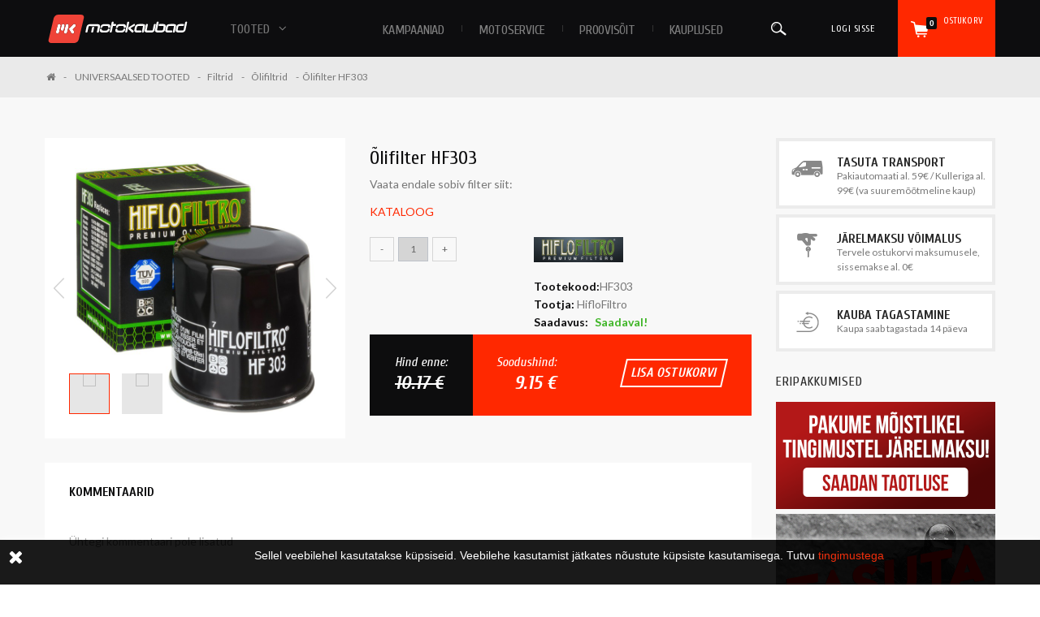

--- FILE ---
content_type: text/html; charset=utf-8
request_url: https://www.motokaubad.ee/olifiltrid/245-olifilter-hf303.html
body_size: 21904
content:
<!DOCTYPE HTML>
<!--[if lt IE 7]> <html class="no-js lt-ie9 lt-ie8 lt-ie7 " lang="et"><![endif]-->
<!--[if IE 7]><html class="no-js lt-ie9 lt-ie8 ie7" lang="et"><![endif]-->
<!--[if IE 8]><html class="no-js lt-ie9 ie8" lang="et"><![endif]-->
<!--[if gt IE 8]> <html class="no-js ie9" lang="et"><![endif]-->
<html lang="et"  class="default" >
	    
	<head>

		<meta charset="utf-8" />
		<title>Hiflofiltro, Õlifilter, motokaubad, filtrid, HF</title>
		<meta name="description" content="Hiflofiltro, Õlifilter, Motokaubad, filtrid, HF" />
		<meta name="generator" content="PrestaShop" />
		<meta name="robots" content="index,follow" />
		<meta name="viewport" content="width=device-width, minimum-scale=0.25, maximum-scale=1.6, initial-scale=1.0" />		<meta name="apple-mobile-web-app-capable" content="yes" />
		<link rel="icon" type="image/vnd.microsoft.icon" href="/img/favicon.ico?1733828856" />
		<link rel="shortcut icon" type="image/x-icon" href="/img/favicon.ico?1733828856" />

				<link rel="stylesheet" href="/themes/leo_hitechgame/css/global.css" type="text/css" media="all" />
					<link rel="stylesheet" href="/js/jquery/plugins/fancybox/jquery.fancybox.css" type="text/css" media="all" />
					<link rel="stylesheet" href="/themes/leo_hitechgame/css/product.css" type="text/css" media="all" />
					<link rel="stylesheet" href="/themes/leo_hitechgame/css/print.css" type="text/css" media="print" />
					<link rel="stylesheet" href="/js/jquery/plugins/bxslider/jquery.bxslider.css" type="text/css" media="all" />
					<link rel="stylesheet" href="/modules/socialsharing/css/socialsharing.css" type="text/css" media="all" />
					<link rel="stylesheet" href="/themes/leo_hitechgame/css/modules/blockcategories/blockcategories.css" type="text/css" media="all" />
					<link rel="stylesheet" href="/themes/leo_hitechgame/css/modules/blockcurrencies/blockcurrencies.css" type="text/css" media="all" />
					<link rel="stylesheet" href="/themes/leo_hitechgame/css/modules/blockcontact/blockcontact.css" type="text/css" media="all" />
					<link rel="stylesheet" href="/themes/leo_hitechgame/css/modules/blocknewsletter/blocknewsletter.css" type="text/css" media="all" />
					<link rel="stylesheet" href="/themes/leo_hitechgame/css/modules/blocksearch/blocksearch.css" type="text/css" media="all" />
					<link rel="stylesheet" href="/js/jquery/plugins/autocomplete/jquery.autocomplete.css" type="text/css" media="all" />
					<link rel="stylesheet" href="/themes/leo_hitechgame/css/product_list.css" type="text/css" media="all" />
					<link rel="stylesheet" href="/themes/leo_hitechgame/css/modules/blockuserinfo/blockuserinfo.css" type="text/css" media="all" />
					<link rel="stylesheet" href="/themes/leo_hitechgame/css/modules/leomanagewidgets/assets/styles.css" type="text/css" media="all" />
					<link rel="stylesheet" href="/modules/themeconfigurator/css/hooks.css" type="text/css" media="all" />
					<link rel="stylesheet" href="/themes/leo_hitechgame/css/modules/blockwishlist/blockwishlist.css" type="text/css" media="all" />
					<link rel="stylesheet" href="/themes/leo_hitechgame/css/modules/productcomments/productcomments.css" type="text/css" media="all" />
					<link rel="stylesheet" href="/modules/sendtoafriend/sendtoafriend.css" type="text/css" media="all" />
					<link rel="stylesheet" href="/themes/leo_hitechgame/css/modules/blockcart/blockcart.css" type="text/css" media="all" />
					<link rel="stylesheet" href="/themes/leo_hitechgame/css/modules/productscategory/css/productscategory.css" type="text/css" media="all" />
					<link rel="stylesheet" href="/themes/leo_hitechgame/css/modules/mailalerts/mailalerts.css" type="text/css" media="all" />
					<link rel="stylesheet" href="/modules/eabi_dpd_parcelstore/css/eabi_dpd_parcelstore-public.css" type="text/css" media="all" />
					<link rel="stylesheet" href="/themes/leo_hitechgame/css/modules/blocktopmenu/css/blocktopmenu.css" type="text/css" media="all" />
					<link rel="stylesheet" href="/themes/leo_hitechgame/css/modules/blocktopmenu/css/superfish-modified.css" type="text/css" media="all" />
					<link rel="stylesheet" href="/modules/gformbuilderpro/views/css/front/jquery.minicolors.css" type="text/css" media="all" />
					<link rel="stylesheet" href="/modules/gformbuilderpro/views/css/front/gformbuilderpro.css" type="text/css" media="all" />
					<link rel="stylesheet" href="/themes/leo_hitechgame/css/modules/leocustomajax/leocustomajax.css" type="text/css" media="all" />
			        <link href='https://fonts.googleapis.com/css?family=Lato:300,300italic,100,100italic,400,700,400italic,700italic,900,900italic&amp;subset=latin,latin-ext' rel='stylesheet' type='text/css'>
        <link href='https://fonts.googleapis.com/css?family=Cuprum:400,400italic,700,700italic&amp;subset=latin,latin-ext,cyrillic' rel='stylesheet' type='text/css'>

	<link rel="stylesheet" type="text/css" href="https://www.motokaubad.ee/themes/leo_hitechgame/css/slick.css" />
	<link rel="stylesheet" type="text/css" href="https://www.motokaubad.ee/themes/leo_hitechgame/css//jquery.formstyler.css" />
	<link rel="stylesheet" type="text/css" href="https://www.motokaubad.ee/themes/leo_hitechgame/css//jquery.fancybox.css" />


			<script type="text/javascript">
var CUSTOMIZE_TEXTFIELD = 1;
var FancyboxI18nClose = 'Sulge';
var FancyboxI18nNext = 'Edasi';
var FancyboxI18nPrev = 'Tagasi';
var PS_CATALOG_MODE = false;
var ajax_allowed = true;
var ajaxsearch = true;
var allowBuyWhenOutOfStock = true;
var attribute_anchor_separator = '-';
var attributesCombinations = [];
var availableLaterValue = 'Tellimisel!';
var availableNowValue = '';
var baseDir = 'https://www.motokaubad.ee/';
var baseUri = 'https://www.motokaubad.ee/';
var blocksearch_type = 'top';
var comparator_max_item = 0;
var comparedProductsIds = [];
var confirm_report_message = 'Are you sure you want report this comment?';
var contentOnly = false;
var currencyBlank = 1;
var currencyFormat = 4;
var currencyRate = 1;
var currencySign = '€';
var currentDate = '2026-01-18 01:51:50';
var customerGroupWithoutTax = false;
var customizationFields = false;
var customizationIdMessage = 'Muudatus nr';
var default_eco_tax = 0;
var delete_txt = 'Kustuta';
var displayList = false;
var displayPrice = 0;
var doesntExist = 'Seda toodet ei ole selle parameetriga. Palun valige teine.';
var doesntExistNoMore = 'Tellimisel! Täpsusta tarneaega moto@motokaubad.ee / 552 5503';
var doesntExistNoMoreBut = 'sellises variandis, kuid on saadaval teisi';
var ecotaxTax_rate = 0;
var fieldRequired = 'Palun täitke kõik nõutud väljad, seejärel salvestage oma muudatused.';
var freeProductTranslation = 'Tasuta!';
var freeShippingTranslation = 'Tasuta saatmine!';
var generated_date = 1768693910;
var group_reduction = 0;
var idDefaultImage = 1161;
var id_lang = 2;
var id_product = 245;
var img_dir = 'https://www.motokaubad.ee/themes/leo_hitechgame/img/';
var img_prod_dir = 'https://www.motokaubad.ee/img/p/';
var img_ps_dir = 'https://www.motokaubad.ee/img/';
var instantsearch = true;
var isGuest = 0;
var isLogged = 0;
var jqZoomEnabled = false;
var maxQuantityToAllowDisplayOfLastQuantityMessage = 3;
var max_item = 'You cannot add more than 0 product(s) to the product comparison';
var min_item = 'Please select at least one product';
var minimalQuantity = 1;
var moderation_active = true;
var noTaxForThisProduct = false;
var oosHookJsCodeFunctions = [];
var page_name = 'product';
var priceDisplayMethod = 0;
var priceDisplayPrecision = 2;
var productAvailableForOrder = true;
var productBasePriceTaxExcl = 8.2;
var productBasePriceTaxExcluded = 8.2;
var productHasAttributes = false;
var productPrice = 9.15;
var productPriceTaxExcluded = 8.2;
var productPriceWithoutReduction = 10.168;
var productReference = 'HF303';
var productShowPrice = true;
var productUnitPriceRatio = 0;
var product_fileButtonHtml = 'Vali fail';
var product_fileDefaultHtml = 'Faili ei ole valitud';
var product_specific_price = {"id_specific_price":"477007","id_specific_price_rule":"8","id_cart":"0","id_product":"245","id_shop":"1","id_shop_group":"0","id_currency":"0","id_country":"0","id_group":"0","id_customer":"0","id_product_attribute":"0","price":"-1.000000","from_quantity":"1","reduction":"0.100000","reduction_tax":"1","reduction_type":"percentage","from":"2019-11-01 13:10:51","to":"0000-00-00 00:00:00","score":"48"};
var productcomment_added = 'Your comment has been added!';
var productcomment_added_moderation = 'Your comment has been added and will be available once approved by a moderator';
var productcomment_ok = 'OK';
var productcomment_title = 'New comment';
var productcomments_controller_url = 'https://www.motokaubad.ee/module/productcomments/default';
var productcomments_url_rewrite = true;
var quantitiesDisplayAllowed = true;
var quantityAvailable = 5;
var quickView = true;
var reduction_percent = 10;
var reduction_price = 0;
var removingLinkText = 'eemalda antud toode ostukorvist';
var roundMode = 2;
var search_url = 'https://www.motokaubad.ee/otsing';
var secure_key = 'da9dff811a104671948e1d8656f18871';
var specific_currency = false;
var specific_price = -1;
var static_token = 'bff634ac48b7df8ff7143dfaf201c897';
var stf_msg_error = 'Your e-mail could not be sent. Please check the e-mail address and try again.';
var stf_msg_required = 'You did not fill required fields';
var stf_msg_success = 'Your e-mail has been sent successfully';
var stf_msg_title = 'Saada sõbrale';
var stf_secure_key = '9b2146f60e2834d003a82d3a4f11a610';
var stock_management = 1;
var taxRate = 24;
var token = 'bff634ac48b7df8ff7143dfaf201c897';
var uploading_in_progress = 'Laen faili ...';
var usingSecureMode = true;
</script>

						<script type="text/javascript" src="/js/jquery/jquery-1.11.0.min.js"></script>
						<script type="text/javascript" src="/js/jquery/jquery-migrate-1.2.1.min.js"></script>
						<script type="text/javascript" src="/js/jquery/plugins/jquery.easing.js"></script>
						<script type="text/javascript" src="/js/tools.js"></script>
						<script type="text/javascript" src="/themes/leo_hitechgame/js/global.js"></script>
						<script type="text/javascript" src="/themes/leo_hitechgame/js/autoload/10-bootstrap.min.js"></script>
						<script type="text/javascript" src="/themes/leo_hitechgame/js/autoload/15-jquery.total-storage.min.js"></script>
						<script type="text/javascript" src="/themes/leo_hitechgame/js/autoload/15-jquery.uniform-modified.js"></script>
						<script type="text/javascript" src="/js/jquery/plugins/fancybox/jquery.fancybox.js"></script>
						<script type="text/javascript" src="https://connect.facebook.net/ee_EE/sdk/xfbml.customerchat.js#xfbml=1&amp;version=v4.0"></script>
						<script type="text/javascript" src="/js/jquery/plugins/jquery.idTabs.js"></script>
						<script type="text/javascript" src="/js/jquery/plugins/jquery.scrollTo.js"></script>
						<script type="text/javascript" src="/js/jquery/plugins/jquery.serialScroll.js"></script>
						<script type="text/javascript" src="/js/jquery/plugins/bxslider/jquery.bxslider.js"></script>
						<script type="text/javascript" src="/themes/leo_hitechgame/js/product.js"></script>
						<script type="text/javascript" src="/modules/socialsharing/js/socialsharing.js"></script>
						<script type="text/javascript" src="/themes/leo_hitechgame/js/tools/treeManagement.js"></script>
						<script type="text/javascript" src="/themes/leo_hitechgame/js/modules/blocknewsletter/blocknewsletter.js"></script>
						<script type="text/javascript" src="/js/jquery/plugins/autocomplete/jquery.autocomplete.js"></script>
						<script type="text/javascript" src="/themes/leo_hitechgame/js/modules/blocksearch/blocksearch.js"></script>
						<script type="text/javascript" src="/modules/leomanagewidgets/assets/script.js"></script>
						<script type="text/javascript" src="/themes/leo_hitechgame/js/modules/blockwishlist/js/ajax-wishlist.js"></script>
						<script type="text/javascript" src="/modules/productcomments/js/jquery.rating.pack.js"></script>
						<script type="text/javascript" src="/themes/leo_hitechgame/js/modules/sendtoafriend/sendtoafriend.js"></script>
						<script type="text/javascript" src="/themes/leo_hitechgame/js/modules/blockcart/ajax-cart.js"></script>
						<script type="text/javascript" src="/themes/leo_hitechgame/js/modules/productscategory/js/productscategory.js"></script>
						<script type="text/javascript" src="/modules/tabbedcathome/views/js/isotope.pkgd.min.js"></script>
						<script type="text/javascript" src="/modules/tabbedcathome/views/js/tabbedcathome.js"></script>
						<script type="text/javascript" src="/themes/leo_hitechgame/js/modules/mailalerts/mailalerts.js"></script>
						<script type="text/javascript" src="/modules/eabi_dpd_parcelstore/js/eabi_dpd_parcelstore-public.js"></script>
						<script type="text/javascript" src="/themes/leo_hitechgame/js/modules/blocktopmenu/js/hoverIntent.js"></script>
						<script type="text/javascript" src="/themes/leo_hitechgame/js/modules/blocktopmenu/js/superfish-modified.js"></script>
						<script type="text/javascript" src="/themes/leo_hitechgame/js/modules/blocktopmenu/js/blocktopmenu.js"></script>
						<script type="text/javascript" src="/modules/ganalytics/views/js/GoogleAnalyticActionLib.js"></script>
						<script type="text/javascript" src="/modules/gformbuilderpro/views/js/front/tinymce/tinymce.min.js"></script>
						<script type="text/javascript" src="/modules/gformbuilderpro/views/js/front/jquery.minicolors.js"></script>
						<script type="text/javascript" src="/modules/gformbuilderpro/views/js/front/gformbuilderpro.js"></script>
						<script type="text/javascript" src="/modules/productcomments/js/jquery.textareaCounter.plugin.js"></script>
						<script type="text/javascript" src="/themes/leo_hitechgame/js/modules/productcomments/js/productcomments.js"></script>
						<script type="text/javascript" src="/modules/leocustomajax/leocustomajax.js"></script>
			
<script type="text/javascript" src="https://www.motokaubad.ee/themes/leo_hitechgame/js/theme//jquery-ui.min.js"></script>
<script type="text/javascript" src="https://www.motokaubad.ee/themes/leo_hitechgame/js/theme/jquery.bxslider.js"></script>
<script type="text/javascript" src="https://www.motokaubad.ee/themes/leo_hitechgame/js/theme/jquery.formstyler.js"></script>
<script type="text/javascript" src="https://www.motokaubad.ee/themes/leo_hitechgame/js/theme/jquery.fancybox.js"></script>
<script type="text/javascript" src="https://www.motokaubad.ee/themes/leo_hitechgame/js/theme/slick.js"></script>
<script type="text/javascript" src="https://www.motokaubad.ee/themes/leo_hitechgame/js/theme/main.js"></script>
<script src="//cdnjs.cloudflare.com/ajax/libs/jquery-form-validator/2.2.8/jquery.form-validator.min.js"></script>
<script type="text/javascript">
  $(document).ready(function(){
     $.validate();
     $('#toot_sel').change(function(){
	    window.location = $(this).val();
	 });

	 $('#lang_sel').change(function(){
	   window.location = $(this).val();
	 });

	 $('.checkbox1').click(function(){
	   reloadContent(true);
	 });

	 $('.cat_menu').click(function(){
          $('.cus_cat').toggleClass('opened');
		  $('.cat_dropdown').toggle();
	 });

	$(document).on("click", 'input[type="radio"].delivery_option_radio', function(event) {
      $('.delivery_options .radio').removeClass('on')
	  $(this).parent('.radio').addClass('on');
    });

	$('.select-style select').removeAttr("selected");

	$(document).on("change", '.select-style select', function(event) {

	    $('.select-style select').not(this).each(function () {
            $(this).find('option:eq(0)').prop("selected", true);
        });


    });

	 $(document).on("click", 'input[type="radio"].payment_mth', function(event) {
      $('#HOOK_PAYMENT .radio').removeClass('on')
	  $(this).parents('.radio').addClass('on');
    });

	  /*$('.table-responsive').each(function(){

		$('.table-responsive').find('.radio').removeClass('on');

  	    $(this).find('.delivery_option_radio').click(function(){
		   //$('this').parent('.radio').addClass('on');
		   alert("asdasd");
		});

	 });*/

	  $('.cat_dropdown .parent_item').each(function(){


		   $( this ).hover(
			  function() {
				$( this ).children('ul').show();
			  }, function() {
				$( this ).children('ul').hide();
			  }
		   );

	  });

  });
</script>

<!-- Google Tag Manager -->
<script>(function(w,d,s,l,i){w[l]=w[l]||[];w[l].push({'gtm.start':
new Date().getTime(),event:'gtm.js'});var f=d.getElementsByTagName(s)[0],
j=d.createElement(s),dl=l!='dataLayer'?'&l='+l:'';j.async=true;j.src=
'https://www.googletagmanager.com/gtm.js?id='+i+dl;f.parentNode.insertBefore(j,f);
})(window,document,'script','dataLayer','GTM-WTPQSWM');</script>
<!-- End Google Tag Manager -->

<!-- Facebook Pixel Code -->

<script>	
!function(f,b,e,v,n,t,s)
{if(f.fbq)return;n=f.fbq=function(){n.callMethod?
n.callMethod.apply(n,arguments):n.queue.push(arguments)};
if(!f._fbq)f._fbq=n;n.push=n;n.loaded=!0;n.version='2.0';
n.queue=[];t=b.createElement(e);t.async=!0;
t.src=v;s=b.getElementsByTagName(e)[0];
s.parentNode.insertBefore(t,s)}(window,document,'script',
'https://connect.facebook.net/en_US/fbevents.js');
 fbq('init', '218186612080913'); 
fbq('track', 'PageView');

</script>

<noscript>
 <img height="1" width="1" 
src="https://www.facebook.com/tr?id=218186612080913&ev=PageView
&noscript=1"/>
</noscript>
<!-- End Facebook Pixel Code -->

<div id="fb-root"></div>
<script>(function(d, s, id) {
  var js, fjs = d.getElementsByTagName(s)[0];
  if (d.getElementById(id)) return;
  js = d.createElement(s); js.id = id;
  js.src = "//connect.facebook.net/en_US/sdk.js#xfbml=1&version=v2.5&appId=207506579293042";
  fjs.parentNode.insertBefore(js, fjs);
}(document, 'script', 'facebook-jssdk'));</script>
				<link rel="stylesheet" type="text/css" href="https://www.motokaubad.ee/themes/leo_hitechgame/css/responsive.css"/>
				<link rel="stylesheet" type="text/css" href="https://www.motokaubad.ee/themes/leo_hitechgame/css/font-awesome.min.css"/>
		<link rel="stylesheet" type="text/css" href="https://www.motokaubad.ee/themes/leo_hitechgame/css/font.css"/>
		<meta property="og:type" content="product" />
<meta property="og:url" content="https://www.motokaubad.ee/olifiltrid/245-olifilter-hf303.html" />
<meta property="og:title" content="Hiflofiltro, Õlifilter, motokaubad, filtrid, HF" />
<meta property="og:site_name" content="Motokaubad" />
<meta property="og:description" content="Hiflofiltro, Õlifilter, Motokaubad, filtrid, HF" />
<meta property="og:image" content="https://www.motokaubad.ee/1161-large_default/olifilter-hf303.jpg" />
<meta property="product:pretax_price:amount" content="7.38" />
<meta property="product:pretax_price:currency" content="EUR" />
<meta property="product:price:amount" content="9.15" />
<meta property="product:price:currency" content="EUR" />
 
<script type='text/javascript'>
	
</script>

			<script type="text/javascript">
				(window.gaDevIds=window.gaDevIds||[]).push('d6YPbH');
				(function(i,s,o,g,r,a,m){i['GoogleAnalyticsObject']=r;i[r]=i[r]||function(){
				(i[r].q=i[r].q||[]).push(arguments)},i[r].l=1*new Date();a=s.createElement(o),
				m=s.getElementsByTagName(o)[0];a.async=1;a.src=g;m.parentNode.insertBefore(a,m)
				})(window,document,'script','//www.google-analytics.com/analytics.js','ga');
				ga('create', 'UA-92366124-1', 'auto');
				ga('require', 'ec');</script>
                            <link rel="alternate" href="https://www.motokaubad.ee/index.php?controller=product_rule&id=245&rewrite=olifilter-hf111&ean13=&meta_keywords=&meta_title="
                  hreflang="en-us"/>
                                    <link rel="alternate" href="https://www.motokaubad.ee/olifiltrid/245-olifilter-hf303.html"
                  hreflang="ee-ee"/>
                                    <link rel="canonical" href="https://www.motokaubad.ee/olifiltrid/245-olifilter-hf303.html"/>
                                    <link rel="alternate" href="https://www.motokaubad.ee/olifiltrid/245-olifilter-hf303.html" hreflang="x-default"/>
                                    <link rel="alternate" href="https://www.motokaubad.ee/index.php?controller=product_rule&id=245&rewrite=olifilter-hf111&ean13=&meta_keywords=&meta_title="
                  hreflang="ru-ru"/>
            
                                <link rel="stylesheet" href="/themes/leo_hitechgame/css/customize/test33.css" type="text/css" media="all" />
                		                <link rel="stylesheet" type="text/css" href="http://fonts.googleapis.com/css?family=Lato" media="screen" /><style type="text/css">body { font-family:'Lato', sans-serif } </style> <link rel="stylesheet" type="text/css" href="http://fonts.googleapis.com/css?family=Lato" media="screen" /><style type="text/css">body { font-family:'Lato', sans-serif } </style> <link rel="stylesheet" type="text/css" href="http://fonts.googleapis.com/css?family=Lato" media="screen" /><style type="text/css">body { font-family:'Lato', sans-serif } </style> 
				                
				<!-- <link href='https://fonts.googleapis.com/css?family=Roboto' rel='stylesheet' type='text/css'/> -->
		<!--[if IE 8]>
		<script src="https://oss.maxcdn.com/libs/html5shiv/3.7.0/html5shiv.js"></script>
		<script src="https://oss.maxcdn.com/libs/respond.js/1.3.0/respond.min.js"></script>
		<![endif]-->
									
		

	</head>

   <body id="product" class="product product-245 product-olifilter-hf303 category-85 category-olifiltrid hide-left-column hide-right-column lang_et fullwidth header-default">
   
		

<noscript><iframe src="https://www.googletagmanager.com/ns.html?id=GTM-WTPQSWM"
height="0" width="0" style="display:none;visibility:hidden"></iframe></noscript>



				
        <div class="layer">
    <div id="container">

        <header id="header" class="cart_header">
                <div class="cont-in">
                    <a href="http://www.motokaubad.ee/" class="logo"><img src="https://www.motokaubad.ee/themes/leo_hitechgame/images/motokaubad_logo.svg" alt="" width="338"></a>
                    <a href="#" class="save-link">See ostukeskond on turvaline!</a>
                </div>
        </header>

		<header id="header" class="fix">
			<div class="cont-in">
                <a class="mobile-button" href="#"><span></span></a>
				<a href="http://www.motokaubad.ee/" title="Motokaubad">
											<img class="logo img-responsive" src="https://www.motokaubad.ee/themes/leo_hitechgame/images/motokaubad_logo.svg" alt="" width="200">
										</a>
                <!-- MODULE Block cart -->
<div class="popup-over blockcart_top clearfix pull-right">
	<div id="cart" class="shopping_cart pull-right">
		<div class="heading">	
        <a href="https://www.motokaubad.ee/tellimine" title="Vaata ostukorvi" class="mob-card-link"><i class="icon-bask"></i></a>		
		    	 <div class="head-card"> <a href="https://www.motokaubad.ee/tellimine" title="Vaata ostukorvi" class="head-card-btn" rel="nofollow">
						<i class="icon-bask"></i>
						OSTUKORV
						<b class="ajax_cart_total"></span></b>			
						<span class="ajax_cart_quantity">0</span>
					</a>   
                    </div>         
		</div>



					<div class="cart_block block exclusive bask-drop">
            
             
            
				<div class="block_content">
					<!-- block list of products -->
					<div class="cart_block_list">
                    
                    
												<p class="cart_block_no_products">
							Tooted puuduvad
						</p>
						
                        <div class="bask-total">
                            <a id="button_order_cart" class="btn btn-bord3 btn-outline button-medium button button-small pull-right" href="https://www.motokaubad.ee/tellimine" title="Kassasse" rel="nofollow">
								<span>
									Kassasse
								</span>
							</a>
							<p>
								<span>
									Saatmine: 
								</span>
                                <span class="price ajax_cart_shipping_cost">
																			Tasuta saatmine!
																	</span>
                                </p>
                                
                                
                              															<div class="cart-prices-line">
                                    <span>KM: </span>
									<span class="price ajax_cart_tax_cost">0.00 €</span>
									
								</div>
							  
                                
							<div class="big"><span>Kokku: </span><span class="price ajax_block_cart_total">0.00 €</span>
								</div>
                                
                                								<p>
																	Hinnad sisaldavad makse
																</p>
													</div>
                        
                        
						
						
					</div>
				</div>
			</div><!-- .cart_block -->
			</div>
</div>


<div id="layer_cart">
<div class="pop-up" id="pop-add">
<span class="cross fancybox-close" title="Close window"></span>
			<div class="pop-left">
				<div class="check"><input type="checkbox" checked=""/><label>Toode lisati edukalt ostukorvi</label></div>
				<div class="pop-tov">
					<div class="pop-tov-img"><div class="product-image-container layer_cart_img">
				</div></div>
					<div class="pop-tov-info">
						<div class="box-title"><span id="layer_cart_product_title" class="product-name"></span></div>
						<div class="prod-params">
							<p><span id="layer_cart_product_attributes"></span></p>
							<!--<p><b>Tootekood:</b> HF303</p>-->
							<p><b>Kogus:</b>
						<span id="layer_cart_product_quantity"></span></p>
						</div>
						<div class="price-cur"><strong class="dark">Kokku:</strong>
						<span id="layer_cart_product_price"></span></div>
					</div>
				</div>
			</div>
			<div class="pop-right">
				<div class="ord-num">Teie ostukorvis on <span class="ajax_cart_quantity">0</span> toodet.</div>
				<div class="ord-sum">Summa kokku: <span class="ajax_block_cart_total">
											</span></div>
				<div class="bot-btns">
                    
                    <span class="continue btn btn-bord btn-outline button exclusive-medium" title="Jätka ostlemist">
						<span>
							Jätka ostlemist
						</span>
					</span>
					<a class="btn btn-bord2" href="https://www.motokaubad.ee/tellimine" title="Maksma" rel="nofollow">
						<span>
							Maksma
						</span>
					</a>	
				</div>
			</div>
		</div>	 
    </div>
    
    <!-- #layer_cart -->
	<div class="layer_cart_overlay"></div>

<!-- /MODULE Block cart -->
<style>
body #fb-root { display: block; visibility: visible; }
.fb_dialog, .fb-customerchat iframe:not([class*=mobile]) { margin-bottom: -9px; margin-right: 36px; }
</style>
<script>
(function(d) {
	d.addEventListener('DOMContentLoaded', function() {
		var root = d.getElementById('fb-root');
		root && d.body.appendChild(root);
	});
})(document);
</script>
<div class="fb-customerchat"
	page_id="199891633824987"
	theme_color="#f3000a"
	greeting_dialog_display="fade"
	greeting_dialog_delay="0"
	logged_in_greeting="Tere! Kui tekib k&uuml;simusi - v&otilde;tke julgelt &uuml;hendust! "
	logged_out_greeting="Tere! Kui tekib k&uuml;simusi - v&otilde;tke julgelt &uuml;hendust! ">
</div>


				<div class="search mob-show">
					<a href="#" class="search-opener"><i class="icon-search"></i></a>
					<div class="search-drop">
						<form id="searchbox" action="https://www.motokaubad.ee/otsing" method="get">
							<input type="hidden" name="controller" value="search" />
							<input type="hidden" value="position" name="orderby"/>
							<input type="hidden" value="desc" name="orderway"/>
							<input type="text" class="s-text" placeholder="Sisesta otsingusõna" name="search_query" value="" />
                             <a href="#" class="s-btn mob-show"></a>
					      </form>
					</div>
				</div>
				<div class="head-right">
                                           <a class="login-link fancy" href="#pop-login" rel="nofollow" title="Login to your customer account">
                            Logi sisse
                        </a>
                    

					<div class="search mob-hid">
						<a href="#" class="search-opener"><i class="icon-search"></i></a>
						<div class="search-drop" style="display:none">

                          <form id="searchbox" action="https://www.motokaubad.ee/otsing" method="get">
							<input type="hidden" name="controller" value="search" />
							<input type="hidden" value="position" name="orderby"/>
							<input type="hidden" value="desc" name="orderway"/>
							<input type="text" class="s-text" placeholder="Sisesta otsingusõna" name="search_query" value="" />
                            <input type="submit" value="" class="s-btn"/>
                            <a href="#" class="s-btn mob-show"></a>
					      </form>
						</div>
					</div>
					<!-- <div class="lang-sel"><select name="lang_sel" id="lang_sel">
                                                            <option value="https://www.motokaubad.ee/olifiltrid/245-olifilter-hf303.html"  selected="selected" >et</option>
                                        </select></div> -->
					<ul class="nav">
							<!-- Menu -->
			<li><a href="https://www.motokaubad.ee/content/16-kampaaniad" title="Kampaaniad">Kampaaniad</a></li>
<li><a href="https://www.motokaubad.ee/content/19-MOTOSERVICE" title="MOTOSERVICE">MOTOSERVICE</a></li>
<li><a href="https://www.motokaubad.ee/content/17-proovisoit" title="PROOVIS&Otilde;IT">PROOVIS&Otilde;IT</a></li>
<li><a href="https://www.motokaubad.ee/content/15-kauplused" title="Kauplused">Kauplused</a></li>

			</ul>
	<!--/ Menu -->

					</ul>

					<div class="head-sel mob-show">
                    <select id="toot_sel"><option class="placeholder">tooted</option>
					 <option value="https://www.motokaubad.ee/12-soidukid">SÕIDUKID</option><option value="https://www.motokaubad.ee/15-soiduvarustus">SÕIDUVARUSTUS</option><option value="https://www.motokaubad.ee/40-soidukite-lisavarustus">SÕIDUKITE LISAVARUSTUS</option><option value="https://www.motokaubad.ee/323-brentex-haagised">BRENTEX HAAGISED</option><option value="https://www.motokaubad.ee/58-universaalsed-tooted">UNIVERSAALSED TOOTED</option><option value="https://www.motokaubad.ee/114-varuosad">VARUOSAD</option><option value="https://www.motokaubad.ee/128-varia">VARIA</option><option value="https://www.motokaubad.ee/285-kinkekaardid">KINKEKAARDID</option><option value="https://www.motokaubad.ee/276-quad-lock">QUAD LOCK</option>
					</select>
					</div>

				   
                    <div id="toot_sel-styler" class="mob-hide jq-selectbox jqselect placeholder cus_cat" style="display: inline-block; position: relative; z-index: 100;">
                      <div class="head-sel">
                            <div class="jq-selectbox__select cat_menu" style="position: relative; width:53px;">
                              <div class="jq-selectbox__select-text">tooted</div>
                              <div class="jq-selectbox__trigger"><div class="jq-selectbox__trigger-arrow"></div></div>
                            </div>

                            <div class="jq-selectbox__dropdown cat_dropdown" style="position: relative; left: 0px;bottom: auto; top: 0px; display:none;">
                             <ul style="position: relative; list-style: none;">
									<li class="parent_item" style="white-space: nowrap; display: block;"><a href="https://www.motokaubad.ee/12-soidukid">SÕIDUKID</a><ul style="padding-left:20px;"><li><a href="https://www.motokaubad.ee/14-atv">ATV</a><li><a href="https://www.motokaubad.ee/25-utv-bagi">UTV / BAGI</a><li><a href="https://www.motokaubad.ee/26-mootorrattad">Mootorrattad</a><li><a href="https://www.motokaubad.ee/24-rollerid-mopeedid">Rollerid / Mopeedid</a><li><a href="https://www.motokaubad.ee/63-enduro-supermoto">Enduro / Supermoto</a><li><a href="https://www.motokaubad.ee/336-elektrisoidukid">Elektrisõidukid</a><li><a href="https://www.motokaubad.ee/28-laste-soidukid">LASTE SÕIDUKID</a><li><a href="https://www.motokaubad.ee/33-mopeedauto">Mopeedauto</a><li><a href="https://www.motokaubad.ee/34-kasutatud-tehnika">Kasutatud tehnika</a><li><a href="https://www.motokaubad.ee/335-lao-lopumuuk">Lao lõpumüük</a></ul></li><li class="parent_item" style="white-space: nowrap; display: block;"><a href="https://www.motokaubad.ee/15-soiduvarustus">SÕIDUVARUSTUS</a><ul style="padding-left:20px;"><li><a href="https://www.motokaubad.ee/103-riided">Riided</a><li><a href="https://www.motokaubad.ee/16-kiivrid">Kiivrid</a><li><a href="https://www.motokaubad.ee/35-saapad">Saapad</a><li><a href="https://www.motokaubad.ee/59-kindad">Kindad</a><li><a href="https://www.motokaubad.ee/36-prillid">Prillid</a><li><a href="https://www.motokaubad.ee/124-kaitsmed">Kaitsmed</a><li><a href="https://www.motokaubad.ee/122-kotid">Kotid</a><li><a href="https://www.motokaubad.ee/278-talveriided-ja-varustus">Talveriided ja -varustus</a><li><a href="https://www.motokaubad.ee/301-krossivarustus">Krossivarustus</a><li><a href="https://www.motokaubad.ee/328-soiduvarustuse-lopumuuk">SÕIDUVARUSTUSE LÕPUMÜÜK</a></ul></li><li class="parent_item" style="white-space: nowrap; display: block;"><a href="https://www.motokaubad.ee/40-soidukite-lisavarustus">SÕIDUKITE LISAVARUSTUS</a><ul style="padding-left:20px;"><li><a href="https://www.motokaubad.ee/41-atv-utv-lisavarustus">ATV / UTV Lisavarustus</a><li><a href="https://www.motokaubad.ee/42-atv-utv-tooriistad">ATV / UTV Tööriistad</a><li><a href="https://www.motokaubad.ee/118-mootorratta-lisavarustus">Mootorratta Lisavarustus</a><li><a href="https://www.motokaubad.ee/165-rolleri-ja-mopeedi-lisavarustus">Rolleri & Mopeedi Lisavarustus</a><li><a href="https://www.motokaubad.ee/163-mopeedauto-lisavarustus">Mopeedauto Lisavarustus</a></ul></li><li class="parent_item" style="white-space: nowrap; display: block;"><a href="https://www.motokaubad.ee/323-brentex-haagised">BRENTEX HAAGISED</a><ul style="padding-left:20px;"><li><a href="https://www.motokaubad.ee/325-ueheteljelised-haagised">Üheteljelised haagised</a><li><a href="https://www.motokaubad.ee/326-haagiste-lisavarustus">Haagiste lisavarustus</a></ul></li><li class="parent_item" style="white-space: nowrap; display: block;"><a href="https://www.motokaubad.ee/58-universaalsed-tooted">UNIVERSAALSED TOOTED</a><ul style="padding-left:20px;"><li><a href="https://www.motokaubad.ee/43-akud">Akud</a><li><a href="https://www.motokaubad.ee/46-rehvid">Rehvid</a><li><a href="https://www.motokaubad.ee/51-moto-olid-hooldevahendid">Õlid / hooldevahendid</a><li><a href="https://www.motokaubad.ee/84-filtrid">Filtrid</a><li><a href="https://www.motokaubad.ee/86-syytekyynlad">Süüteküünlad</a><li><a href="https://www.motokaubad.ee/143-tuled-ja-pirnid">Tuled ja pirnid</a><li><a href="https://www.motokaubad.ee/215-peeglid-ja-adapterid">Peeglid ja -adapterid</a><li><a href="https://www.motokaubad.ee/351-soidukite-katted">Sõidukite katted</a><li><a href="https://www.motokaubad.ee/160-lukud-ja-muu-vargakaitse">Lukud ja muu vargakaitse</a><li><a href="https://www.motokaubad.ee/134-sidevahendid">Sidevahendid</a><li><a href="https://www.motokaubad.ee/254-toeoeriistad-ja-tarvikud">Tööriistad ja tarvikud</a></ul></li><li class="parent_item" style="white-space: nowrap; display: block;"><a href="https://www.motokaubad.ee/114-varuosad">VARUOSAD</a><ul style="padding-left:20px;"><li><a href="https://www.motokaubad.ee/115-keeway">Keeway</a><li><a href="https://www.motokaubad.ee/202-benelli">Benelli</a><li><a href="https://www.motokaubad.ee/262-rieju">Rieju</a><li><a href="https://www.motokaubad.ee/331-variaatori-rihmad">Variaatori rihmad</a></ul></li><li class="parent_item" style="white-space: nowrap; display: block;"><a href="https://www.motokaubad.ee/128-varia">VARIA</a><ul style="padding-left:20px;"><li><a href="https://www.motokaubad.ee/130-kinkekaardid">Kinkekaardid</a></ul></li><li class="parent_item" style="white-space: nowrap; display: block;"><a href="https://www.motokaubad.ee/285-kinkekaardid">KINKEKAARDID</a></li><li class="parent_item" style="white-space: nowrap; display: block;"><a href="https://www.motokaubad.ee/276-quad-lock">QUAD LOCK</a><ul style="padding-left:20px;"><li><a href="https://www.motokaubad.ee/277-quad-lock-360">Quad Lock 360™</a><li><a href="https://www.motokaubad.ee/292-korpused-vihmakatted-kleebitavad-adapterid">Korpused, vihmakatted, kleebitavad adapterid</a><li><a href="https://www.motokaubad.ee/293-mootorratas-motoroller-atv">Mootorratas, motoroller, ATV</a><li><a href="https://www.motokaubad.ee/294-jalgratas-ja-elektriratas">Jalgratas ja elektriratas</a><li><a href="https://www.motokaubad.ee/295-auto">Auto</a><li><a href="https://www.motokaubad.ee/296-kodu-kontor-igapaeev">Kodu, kontor, igapäev</a><li><a href="https://www.motokaubad.ee/337-varuosad-ja-lisad">Varuosad ja lisad</a></ul></li>



                                </ul>
                             </div>
                        </div>
                  </div>


				</div>
			</div>
			</header>


     <div id="content">
			
							<div class="links">
				<div class="cont-in">
						
<!-- Breadcrumb -->
	<a class="home" href="http://www.motokaubad.ee/" title="Tagasi avalehele"><i class="fa fa-home"></i></a>
			<span class="navigation-pipe" >&gt;</span>
					<a href="https://www.motokaubad.ee/58-universaalsed-tooted" title="UNIVERSAALSED TOOTED" data-gg="">UNIVERSAALSED TOOTED</a><span class="navigation-pipe">></span><a href="https://www.motokaubad.ee/84-filtrid" title="Filtrid" data-gg="">Filtrid</a><span class="navigation-pipe">></span><a href="https://www.motokaubad.ee/85-olifiltrid" title="&Otilde;lifiltrid" data-gg="">&Otilde;lifiltrid</a><span class="navigation-pipe">></span>Õlifilter HF303
			<!-- /Breadcrumb -->
					</div>
				</div>
			                                 <div class="page-top bg2 cat_banner" style="background:url(https://www.motokaubad.ee/c/85-category_default/olifiltrid.jpg); background-size:cover;">
				<div class="cont-in"><h1> <span class="cat-name">
                Õlifiltrid            </span></h1></div>
				<div class="links">
					<div class="cont-in">
<!-- Breadcrumb -->
	<a class="home" href="http://www.motokaubad.ee/" title="Tagasi avalehele"><i class="fa fa-home"></i></a>
			<span class="navigation-pipe" >&gt;</span>
					<a href="https://www.motokaubad.ee/58-universaalsed-tooted" title="UNIVERSAALSED TOOTED" data-gg="">UNIVERSAALSED TOOTED</a><span class="navigation-pipe">></span><a href="https://www.motokaubad.ee/84-filtrid" title="Filtrid" data-gg="">Filtrid</a><span class="navigation-pipe">></span><a href="https://www.motokaubad.ee/85-olifiltrid" title="&Otilde;lifiltrid" data-gg="">&Otilde;lifiltrid</a><span class="navigation-pipe">></span>Õlifilter HF303
			<!-- /Breadcrumb --></div>
				</div>
			</div>
                                               
                      <div class="maincon cont-in">
           
			<!-- Content -->
			<section id="columns" class="section-sidebar columns-container">
				<div class="container">
					<div class="row">

                        												<!-- Center -->
                                                <section id="center_column" class="center col-md-12">
                        



	

							    	<div id="content">
    <form id="buy_block" action="https://www.motokaubad.ee/cart" method="post">
				<!-- hidden datas -->
				<p class="hidden">
					<input type="hidden" name="token" value="bff634ac48b7df8ff7143dfaf201c897" />
					<input type="hidden" name="id_product" value="245" id="product_page_product_id" />
					<input type="hidden" name="add" value="1" />
					<input type="hidden" name="id_product_attribute" id="idCombination" value="" />
				</p>
			<section class="section-post">
				<div class="cont-in">
					<div class="sidebar-right mob-hid">
                    <div class="spec">
						<div class="spec-block">
								<div class="spec-img"><img src="https://www.motokaubad.ee/themes/leo_hitechgame/images/icons/icon1.png" alt="" height="20"/></div>
								<h4>TASUTA TRANSPORT</h4>
								<p>Pakiautomaati al. 59&euro; / Kulleriga al. 99&euro; (va suurem&otilde;&otilde;tmeline kaup)</p>
							</div>
							<div class="spec-block">
								<div class="spec-img"><img src="https://www.motokaubad.ee/themes/leo_hitechgame/images/icons/icon2.png" alt="" height="30"/></div>
								<h4>J&Auml;RELMAKSU V&Otilde;IMALUS</h4>
								<p>Tervele ostukorvi maksumusele, sissemakse al. 0&euro;</p>
							</div>
							<div class="spec-block">
								<div class="spec-img"><img src="https://www.motokaubad.ee/themes/leo_hitechgame/images/icons/icon3.png" alt="" height="25"/></div>
								<h4>KAUBA TAGASTAMINE</h4>
								<p>Kaupa saab tagastada 14 p&auml;eva</p>
							</div>
                        </div>
						<!--<div class="mob-hid">
							<h4>ERIPAKKUMINE</h4>
							<a href="http://www.motokaubad.ee/32-elektrijalgrattad" class="banner"><img src="http://www.motokaubad.ee/img/cms/MK_reklaam.png" alt=""/></a>
						</div>-->
						 
<!--  /Module ProductComments --> 
            <div class="row" 
                    >
            
                                                                                    <div class="widget col-lg-12 col-md-6 col-sm-6 col-xs-6 col-sp-12"
                            >
                                                                                                 
 <div class="widget-html block">
		<h4 class="title_block">
		ERIPAKKUMISED
	</h4>
		<div class="block_content">
		<div class="ImageWrapper"><a href="https://www.motokaubad.ee/form/jarelmaksu-paring-g1.html" target="_blank"><img src="https://www.motokaubad.ee/img/cms/jarelmaks_s-min.png" alt="" width="270" height="132" /></a></div>
<div class="ImageWrapper"></div>
<div class="ImageWrapper"><img src="https://www.motokaubad.ee/img/cms/TASUTA_PAKIAUTOMAATI_59-min-min.jpg" width="270" height="270" /></div>
<div class="ImageWrapper"></div>
<div class="ImageWrapper"></div>
<div class="ImageWrapper"></div>
	</div>
</div>
                                                                                    </div>
                                                        </div>
    
						<div class="calc-block mob-hid">
							<!-- <h4>LIISINGU KALKULAATOR</h4> -->
							
						</div>
					</div>
					<div class="center">
						<div class="prod">
							<div class="prod-img">

                                    
								<div class="big-images">


                                   							                                                                                                                                                                                                                   <div>
                                     <a class="fancy" data-fancybox-group="fan" href="https://www.motokaubad.ee/1161-thickbox_default/olifilter-hf303.jpg" >  <img src="https://www.motokaubad.ee/1161-thickbox_default/olifilter-hf303.jpg" id="bigimg" alt="Õlifilter HF303" title="Õlifilter HF303" /></a>
                                  </div>
							                                                                                                                                                                                                                      <div>
                                     <a class="fancy" data-fancybox-group="fan" href="https://www.motokaubad.ee/1162-thickbox_default/olifilter-hf303.jpg" >  <img src="https://www.motokaubad.ee/1162-thickbox_default/olifilter-hf303.jpg" id="bigimg" alt="Õlifilter HF303" title="Õlifilter HF303" /></a>
                                  </div>
							          						           

								</div>
								<div class="slider-nav">
								   							                                                                                                                                                                                                                   <div>
                                                <img src="https://www.motokaubad.ee/1161-cart_default/olifilter-hf303.jpg" class="thumbnails" id="thumb_1161" alt="Õlifilter HF303" title="Õlifilter HF303" />
                                        </div>
							                                                                                                                                                                                                                      <div>
                                                <img src="https://www.motokaubad.ee/1162-cart_default/olifilter-hf303.jpg" class="thumbnails" id="thumb_1162" alt="Õlifilter HF303" title="Õlifilter HF303" />
                                        </div>
							          						           								</div>
							</div>
							<div class="prod-info">
								<h1>Õlifilter HF303</h1>
								<div class="prod-desc">

                                                                        <div id="short_description_content" class="rte align_justify" itemprop="description"><p>Vaata endale sobiv filter siit:</p>
<p><a href="http://www.hiflofiltro.com/catalogue" target=" target=&quot;_blank&quot;">KATALOOG</a></p></div>
								</div>
								<div class="prod-params">
									<div class="brand-logo"> <img src="https://www.motokaubad.ee/img/m/30.jpg" width="110"> </div>
									<p id="product_reference"><b>Tootekood:</b><span>HF303</span></p>
									<p><b>Tootja:</b> HifloFiltro</p>
									<p><b>Saadavus:</b>
			                          <span id="availability_value" class="green">Saadaval!</span>
		                            </p>
									<div class="share"><div class="fb-share-button" data-href="" data-layout="button_count"></div></div>
								</div>
								<div class="prod-ord">

                                 <!-- quantity wanted -->
                                                                           <div class="numb">
                                            <span class="minus">-</span>
                                            <input type="text" name="qty" id="quantity_wanted" class="text form-control" value="1" />
                                            <span class="plus">+</span>
                                       </div>
                                        <span class="clearfix"></span>

                                    
						        <div id="attributes">
								<div class="clearfix"></div>
															</div>
								</div>
								<div class="prod-bot ">


                                    <div >
                                    										
										<div class="price-old">Hind enne: <span>10.17 €</div>
										<!-- km-ga -->
									                                    </div>

									
                                        <div class="price-cur our_price_display">
										 Soodushind: 										<span id="our_price_display">9.15 €</span></div>
										<meta itemprop="priceCurrency" content="EUR" />
										
									
                                   <span id="add_to_cart" class="buttons_bottom_block no-print">
									<button type="submit" name="Submit" class="exclusive btn btn-bord3 status-enable">

											Lisa ostukorvi
									</button></span>


									<!--<a href="#pop-add" class="btn btn-bord3 fancy">LISA OSTUKORVI</a>-->
								</div>


							</div>
						</div>
		               <div class="prod-tabs">
							<div class="share"><div class="fb-share-button" data-href="" data-layout="button_count"></div></div>
                                                                                    <script type="text/javascript">
$(document).ready(function(){
		$('.more_info_block .page-product-heading li:first, .more_info_block .tab-content section:first').addClass('active');
	});
</script>
<ul class="prod-ul">
			                		    <li><a href="#idTab5" data-toggle="tab">Kommentaarid</a></li>

					
                            </ul>
<div class="">
	
<!--HOOK_PRODUCT_TAB -->		
            <session id="idTab5" class="tab-pane page-product-box">
	<div id="product_comments_block_tab">
								<p class="align_center">Ühtegi kommentaari pole lisatud</p>
						
	</div> <!-- #product_comments_block_tab -->
</session>

<!-- Fancybox -->
<div style="display: none;">
	<div id="new_comment_form">
		<form id="id_new_comment_form" action="#">
			<h2 class="page-subheading">
				Kirjutage oma ülevaade
			</h2>
			<div class="row">
																															<div class="product clearfix  col-xs-12 col-sm-6">
						<img src="https://www.motokaubad.ee/1161-medium_default/olifilter-hf303.jpg" height="300" width="300" alt="Õlifilter HF303" />
						<div class="product_desc">
							<p class="product_name">
								<strong>Õlifilter HF303</strong>
							</p>
							<p>Vaata endale sobiv filter siit:</p>
<p><a href="http://www.hiflofiltro.com/catalogue" target=" target=&quot;_blank&quot;">KATALOOG</a></p>
						</div>
					</div>
								<div class="new_comment_form_content col-xs-12 col-sm-6"> 
					<div id="new_comment_form_error" class="error" style="display: none; padding: 15px 25px">
						<ul></ul>
					</div>
											<ul id="criterions_list">
													<li>
								<label>Quality:</label>
								<div class="star_content">
									<input class="star" type="radio" name="criterion[1]" value="1" />
									<input class="star" type="radio" name="criterion[1]" value="2" />
									<input class="star" type="radio" name="criterion[1]" value="3" checked="checked" />
									<input class="star" type="radio" name="criterion[1]" value="4" />
									<input class="star" type="radio" name="criterion[1]" value="5" />
								</div>
								<div class="clearfix"></div>
							</li>
												</ul>
										<label for="comment_title">
						Pealkiri: <sup class="required">*</sup>
					</label>
					<input id="comment_title" name="title" type="text" value=""/>
					<label for="content">
						Kommentaar: <sup class="required">*</sup>
					</label>
					<textarea id="content" name="content"></textarea>
										<div id="new_comment_form_footer">
						<input id="id_product_comment_send" name="id_product" type="hidden" value='245' />
						<p class="fl required"><sup>*</sup> Nõutud väljad</p>
						<p class="fr">
							<button id="submitNewMessage" name="submitMessage" type="submit" class="btn button button-small btn-sm">
								<span>Saada</span>
							</button>&nbsp;
							või&nbsp;
							<a class="closefb" href="#">
								Loobu
							</a>
						</p>
						<div class="clearfix"></div>
					</div> <!-- #new_comment_form_footer -->
				</div>
			</div>
		</form><!-- /end new_comment_form_content -->
	</div>
</div>
<!-- End fancybox -->
<!--end HOOK_PRODUCT_TAB -->

<!-- description & features -->
		</div>

                                                                         </div>

                                 <div class="mob-hid">
	<h3>Sulle võib veel meeldida</h3>
	<div id="productscategory_list" class="clearfix product_list grid">
										<div class="boxes" id="view1" style="display:none;">
			
										
											<div class="box">							
							<div class="box-title">				<a class="product-name" href="https://www.motokaubad.ee/olifiltrid/242-olifilter-hf202.html" title="Õlifilter HF202" itemprop="url" >
					Õlifilter HF202
				</a></div>
							<div class="box-img"><a class="product_img_link"	href="https://www.motokaubad.ee/olifiltrid/242-olifilter-hf202.html" title="Õlifilter HF202" itemprop="url">
				<img class="replace-2x img-responsive" src="https://www.motokaubad.ee/1155-home_default/olifilter-hf202.jpg" alt="Õlifilter HF202" title="Õlifilter HF202" itemprop="image" />
				<span class="product-additional" data-idproduct="242"></span>
			</a>
            
                                    
			  <div class="box-btns">
							<a href="https://www.motokaubad.ee/olifiltrid/242-olifilter-hf202.html", false)|escape:'html':'UTF-8'}" rel="nofollow" title="Add to cart" data-id-product="242" class="btn btn-bord">
							Vaata Toodet</a>														
									
									
																																				<a class="btn btn-bord2 fancy ajax_add_to_cart_button" href="http://www.motokaubad.ee/cart?add=1&amp;id_product=242&amp;token=bff634ac48b7df8ff7143dfaf201c897" rel="nofollow" title="Add to cart" data-id-product="242">											
											<span>Lisa ostukorvi</span>
										</a>
															
																								
									
									
								</div>
							</div>
							<div class="box-bot">								
									<div class="price-old">Hind:<span>10.68 €</span></div>									<div class="price-cur">	Soodushind: <span>9.61 €</span></div>
							</div>
</div>
											<div class="box">							
							<div class="box-title">				<a class="product-name" href="https://www.motokaubad.ee/olifiltrid/243-olifilter-hf204.html" title="Õlifilter HF204" itemprop="url" >
					Õlifilter HF204
				</a></div>
							<div class="box-img"><a class="product_img_link"	href="https://www.motokaubad.ee/olifiltrid/243-olifilter-hf204.html" title="Õlifilter HF204" itemprop="url">
				<img class="replace-2x img-responsive" src="https://www.motokaubad.ee/1157-home_default/olifilter-hf204.jpg" alt="Õlifilter HF204" title="Õlifilter HF204" itemprop="image" />
				<span class="product-additional" data-idproduct="243"></span>
			</a>
            
                                    
			  <div class="box-btns">
							<a href="https://www.motokaubad.ee/olifiltrid/243-olifilter-hf204.html", false)|escape:'html':'UTF-8'}" rel="nofollow" title="Add to cart" data-id-product="243" class="btn btn-bord">
							Vaata Toodet</a>														
									
									
																																				<a class="btn btn-bord2 fancy ajax_add_to_cart_button" href="http://www.motokaubad.ee/cart?add=1&amp;id_product=243&amp;token=bff634ac48b7df8ff7143dfaf201c897" rel="nofollow" title="Add to cart" data-id-product="243">											
											<span>Lisa ostukorvi</span>
										</a>
															
																								
									
									
								</div>
							</div>
							<div class="box-bot">								
									<div class="price-old">Hind:<span>11.69 €</span></div>									<div class="price-cur">	Soodushind: <span>10.52 €</span></div>
							</div>
</div>
											<div class="box">							
							<div class="box-title">				<a class="product-name" href="https://www.motokaubad.ee/olifiltrid/244-olifilter-hf207.html" title="Õlifilter HF207" itemprop="url" >
					Õlifilter HF207
				</a></div>
							<div class="box-img"><a class="product_img_link"	href="https://www.motokaubad.ee/olifiltrid/244-olifilter-hf207.html" title="Õlifilter HF207" itemprop="url">
				<img class="replace-2x img-responsive" src="https://www.motokaubad.ee/1159-home_default/olifilter-hf207.jpg" alt="Õlifilter HF207" title="Õlifilter HF207" itemprop="image" />
				<span class="product-additional" data-idproduct="244"></span>
			</a>
            
                                    
			  <div class="box-btns">
							<a href="https://www.motokaubad.ee/olifiltrid/244-olifilter-hf207.html", false)|escape:'html':'UTF-8'}" rel="nofollow" title="Add to cart" data-id-product="244" class="btn btn-bord">
							Vaata Toodet</a>														
									
									
																																				<a class="btn btn-bord2 fancy ajax_add_to_cart_button" href="http://www.motokaubad.ee/cart?add=1&amp;id_product=244&amp;token=bff634ac48b7df8ff7143dfaf201c897" rel="nofollow" title="Add to cart" data-id-product="244">											
											<span>Lisa ostukorvi</span>
										</a>
															
																								
									
									
								</div>
							</div>
							<div class="box-bot">								
									<div class="price-old">Hind:<span>5.08 €</span></div>									<div class="price-cur">	Soodushind: <span>4.58 €</span></div>
							</div>
</div>
											<div class="box">							
							<div class="box-title">				<a class="product-name" href="https://www.motokaubad.ee/olifiltrid/246-olifilter-hf401.html" title="Õlifilter HF401" itemprop="url" >
					Õlifilter HF401
				</a></div>
							<div class="box-img"><a class="product_img_link"	href="https://www.motokaubad.ee/olifiltrid/246-olifilter-hf401.html" title="Õlifilter HF401" itemprop="url">
				<img class="replace-2x img-responsive" src="https://www.motokaubad.ee/1163-home_default/olifilter-hf401.jpg" alt="Õlifilter HF401" title="Õlifilter HF401" itemprop="image" />
				<span class="product-additional" data-idproduct="246"></span>
			</a>
            
                                    
			  <div class="box-btns">
							<a href="https://www.motokaubad.ee/olifiltrid/246-olifilter-hf401.html", false)|escape:'html':'UTF-8'}" rel="nofollow" title="Add to cart" data-id-product="246" class="btn btn-bord">
							Vaata Toodet</a>														
									
									
																																				<a class="btn btn-bord2 fancy ajax_add_to_cart_button" href="http://www.motokaubad.ee/cart?add=1&amp;id_product=246&amp;token=bff634ac48b7df8ff7143dfaf201c897" rel="nofollow" title="Add to cart" data-id-product="246">											
											<span>Lisa ostukorvi</span>
										</a>
															
																								
									
									
								</div>
							</div>
							<div class="box-bot">								
									<div class="price-old">Hind:<span>6.10 €</span></div>									<div class="price-cur">	Soodushind: <span>5.49 €</span></div>
							</div>
</div>
									
							
											<div class="box">							
							<div class="box-title">				<a class="product-name" href="https://www.motokaubad.ee/olifiltrid/247-olifilter-hf561.html" title="Õlifilter HF561" itemprop="url" >
					Õlifilter HF561
				</a></div>
							<div class="box-img"><a class="product_img_link"	href="https://www.motokaubad.ee/olifiltrid/247-olifilter-hf561.html" title="Õlifilter HF561" itemprop="url">
				<img class="replace-2x img-responsive" src="https://www.motokaubad.ee/1165-home_default/olifilter-hf561.jpg" alt="Õlifilter HF561" title="Õlifilter HF561" itemprop="image" />
				<span class="product-additional" data-idproduct="247"></span>
			</a>
            
                                    
			  <div class="box-btns">
							<a href="https://www.motokaubad.ee/olifiltrid/247-olifilter-hf561.html", false)|escape:'html':'UTF-8'}" rel="nofollow" title="Add to cart" data-id-product="247" class="btn btn-bord">
							Vaata Toodet</a>														
									
									
																																				<a class="btn btn-bord2 fancy ajax_add_to_cart_button" href="http://www.motokaubad.ee/cart?add=1&amp;id_product=247&amp;token=bff634ac48b7df8ff7143dfaf201c897" rel="nofollow" title="Add to cart" data-id-product="247">											
											<span>Lisa ostukorvi</span>
										</a>
															
																								
									
									
								</div>
							</div>
							<div class="box-bot">								
									<div class="price-old">Hind:<span>6.10 €</span></div>									<div class="price-cur">	Soodushind: <span>5.49 €</span></div>
							</div>
</div>
											<div class="box">							
							<div class="box-title">				<a class="product-name" href="https://www.motokaubad.ee/olifiltrid/248-olifilter-hf621.html" title="Õlifilter HF621" itemprop="url" >
					Õlifilter HF621
				</a></div>
							<div class="box-img"><a class="product_img_link"	href="https://www.motokaubad.ee/olifiltrid/248-olifilter-hf621.html" title="Õlifilter HF621" itemprop="url">
				<img class="replace-2x img-responsive" src="https://www.motokaubad.ee/1167-home_default/olifilter-hf621.jpg" alt="Õlifilter HF621" title="Õlifilter HF621" itemprop="image" />
				<span class="product-additional" data-idproduct="248"></span>
			</a>
            
                                    
			  <div class="box-btns">
							<a href="https://www.motokaubad.ee/olifiltrid/248-olifilter-hf621.html", false)|escape:'html':'UTF-8'}" rel="nofollow" title="Add to cart" data-id-product="248" class="btn btn-bord">
							Vaata Toodet</a>														
									
									
																																				<a class="btn btn-bord2 fancy ajax_add_to_cart_button" href="http://www.motokaubad.ee/cart?add=1&amp;id_product=248&amp;token=bff634ac48b7df8ff7143dfaf201c897" rel="nofollow" title="Add to cart" data-id-product="248">											
											<span>Lisa ostukorvi</span>
										</a>
															
																								
									
									
								</div>
							</div>
							<div class="box-bot">								
									<div class="price-old">Hind:<span>12.09 €</span></div>									<div class="price-cur">	Soodushind: <span>10.88 €</span></div>
							</div>
</div>
											<div class="box">							
							<div class="box-title">				<a class="product-name" href="https://www.motokaubad.ee/olifiltrid/249-olifilter-hf652.html" title="Õlifilter HF652" itemprop="url" >
					Õlifilter HF652
				</a></div>
							<div class="box-img"><a class="product_img_link"	href="https://www.motokaubad.ee/olifiltrid/249-olifilter-hf652.html" title="Õlifilter HF652" itemprop="url">
				<img class="replace-2x img-responsive" src="https://www.motokaubad.ee/1169-home_default/olifilter-hf652.jpg" alt="Õlifilter HF652" title="Õlifilter HF652" itemprop="image" />
				<span class="product-additional" data-idproduct="249"></span>
			</a>
            
                                    
			  <div class="box-btns">
							<a href="https://www.motokaubad.ee/olifiltrid/249-olifilter-hf652.html", false)|escape:'html':'UTF-8'}" rel="nofollow" title="Add to cart" data-id-product="249" class="btn btn-bord">
							Vaata Toodet</a>														
									
									
																																				<a class="btn btn-bord2 fancy ajax_add_to_cart_button" href="http://www.motokaubad.ee/cart?add=1&amp;id_product=249&amp;token=bff634ac48b7df8ff7143dfaf201c897" rel="nofollow" title="Add to cart" data-id-product="249">											
											<span>Lisa ostukorvi</span>
										</a>
															
																								
									
									
								</div>
							</div>
							<div class="box-bot">								
									<div class="price-old">Hind:<span>7.11 €</span></div>									<div class="price-cur">	Soodushind: <span>6.40 €</span></div>
							</div>
</div>
											<div class="box">							
							<div class="box-title">				<a class="product-name" href="https://www.motokaubad.ee/olifiltrid/250-olifilter-hf682.html" title="Õlifilter HF682" itemprop="url" >
					Õlifilter HF682
				</a></div>
							<div class="box-img"><a class="product_img_link"	href="https://www.motokaubad.ee/olifiltrid/250-olifilter-hf682.html" title="Õlifilter HF682" itemprop="url">
				<img class="replace-2x img-responsive" src="https://www.motokaubad.ee/1171-home_default/olifilter-hf682.jpg" alt="Õlifilter HF682" title="Õlifilter HF682" itemprop="image" />
				<span class="product-additional" data-idproduct="250"></span>
			</a>
            
                                    
			  <div class="box-btns">
							<a href="https://www.motokaubad.ee/olifiltrid/250-olifilter-hf682.html", false)|escape:'html':'UTF-8'}" rel="nofollow" title="Add to cart" data-id-product="250" class="btn btn-bord">
							Vaata Toodet</a>														
									
									
																																				<a class="btn btn-bord2 fancy ajax_add_to_cart_button" href="http://www.motokaubad.ee/cart?add=1&amp;id_product=250&amp;token=bff634ac48b7df8ff7143dfaf201c897" rel="nofollow" title="Add to cart" data-id-product="250">											
											<span>Lisa ostukorvi</span>
										</a>
															
																								
									
									
								</div>
							</div>
							<div class="box-bot">								
									<div class="price-old">Hind:<span>10.00 €</span></div>									<div class="price-cur">	Soodushind: <span>9.00 €</span></div>
							</div>
</div>
									
							
											<div class="box">							
							<div class="box-title">				<a class="product-name" href="https://www.motokaubad.ee/olifiltrid/973-olifilter-hf128.html" title="Õlifilter HF128" itemprop="url" >
					Õlifilter HF128
				</a></div>
							<div class="box-img"><a class="product_img_link"	href="https://www.motokaubad.ee/olifiltrid/973-olifilter-hf128.html" title="Õlifilter HF128" itemprop="url">
				<img class="replace-2x img-responsive" src="https://www.motokaubad.ee/2875-home_default/olifilter-hf128.jpg" alt="Õlifilter HF128" title="Õlifilter HF128" itemprop="image" />
				<span class="product-additional" data-idproduct="973"></span>
			</a>
            
                                    
			  <div class="box-btns">
							<a href="https://www.motokaubad.ee/olifiltrid/973-olifilter-hf128.html", false)|escape:'html':'UTF-8'}" rel="nofollow" title="Add to cart" data-id-product="973" class="btn btn-bord">
							Vaata Toodet</a>														
									
									
																																				<a class="btn btn-bord2 fancy ajax_add_to_cart_button" href="http://www.motokaubad.ee/cart?add=1&amp;id_product=973&amp;token=bff634ac48b7df8ff7143dfaf201c897" rel="nofollow" title="Add to cart" data-id-product="973">											
											<span>Lisa ostukorvi</span>
										</a>
															
																								
									
									
								</div>
							</div>
							<div class="box-bot">								
									<div class="price-old">Hind:<span>6.61 €</span></div>									<div class="price-cur">	Soodushind: <span>5.95 €</span></div>
							</div>
</div>
											<div class="box">							
							<div class="box-title">				<a class="product-name" href="https://www.motokaubad.ee/olifiltrid/974-olifilter-hf138c.html" title="Õlifilter HF138C" itemprop="url" >
					Õlifilter HF138C
				</a></div>
							<div class="box-img"><a class="product_img_link"	href="https://www.motokaubad.ee/olifiltrid/974-olifilter-hf138c.html" title="Õlifilter HF138C" itemprop="url">
				<img class="replace-2x img-responsive" src="https://www.motokaubad.ee/2878-home_default/olifilter-hf138c.jpg" alt="Õlifilter HF138C" title="Õlifilter HF138C" itemprop="image" />
				<span class="product-additional" data-idproduct="974"></span>
			</a>
            
                                                 <div class="labl sold_out" style="background:#282828;">TELLIMISEL!</div>                                   
                                    
			  <div class="box-btns">
							<a href="https://www.motokaubad.ee/olifiltrid/974-olifilter-hf138c.html", false)|escape:'html':'UTF-8'}" rel="nofollow" title="Add to cart" data-id-product="974" class="btn btn-bord">
							Vaata Toodet</a>														
									
									
																																				<a class="btn btn-bord2 fancy ajax_add_to_cart_button" href="http://www.motokaubad.ee/cart?add=1&amp;id_product=974&amp;token=bff634ac48b7df8ff7143dfaf201c897" rel="nofollow" title="Add to cart" data-id-product="974">											
											<span>Lisa ostukorvi</span>
										</a>
															
																								
									
									
								</div>
							</div>
							<div class="box-bot">								
									<div class="price-old">Hind:<span>19.31 €</span></div>									<div class="price-cur">	Soodushind: <span>17.38 €</span></div>
							</div>
</div>
											<div class="box">							
							<div class="box-title">				<a class="product-name" href="https://www.motokaubad.ee/olifiltrid/975-olifilter-hf171b-rc.html" title="Õlifilter HF171BRC" itemprop="url" >
					Õlifilter HF171BRC
				</a></div>
							<div class="box-img"><a class="product_img_link"	href="https://www.motokaubad.ee/olifiltrid/975-olifilter-hf171b-rc.html" title="Õlifilter HF171BRC" itemprop="url">
				<img class="replace-2x img-responsive" src="https://www.motokaubad.ee/2879-home_default/olifilter-hf171b-rc.jpg" alt="Õlifilter HF171B RC" title="Õlifilter HF171B RC" itemprop="image" />
				<span class="product-additional" data-idproduct="975"></span>
			</a>
            
                                    
			  <div class="box-btns">
							<a href="https://www.motokaubad.ee/olifiltrid/975-olifilter-hf171b-rc.html", false)|escape:'html':'UTF-8'}" rel="nofollow" title="Add to cart" data-id-product="975" class="btn btn-bord">
							Vaata Toodet</a>														
									
									
																																				<a class="btn btn-bord2 fancy ajax_add_to_cart_button" href="http://www.motokaubad.ee/cart?add=1&amp;id_product=975&amp;token=bff634ac48b7df8ff7143dfaf201c897" rel="nofollow" title="Add to cart" data-id-product="975">											
											<span>Lisa ostukorvi</span>
										</a>
															
																								
									
									
								</div>
							</div>
							<div class="box-bot">								
									<div class="price-old">Hind:<span>14.00 €</span></div>									<div class="price-cur">	Soodushind: <span>12.60 €</span></div>
							</div>
</div>
											<div class="box">							
							<div class="box-title">				<a class="product-name" href="https://www.motokaubad.ee/olifiltrid/976-olifilter-hf171c.html" title="Õlifilter HF171C" itemprop="url" >
					Õlifilter HF171C
				</a></div>
							<div class="box-img"><a class="product_img_link"	href="https://www.motokaubad.ee/olifiltrid/976-olifilter-hf171c.html" title="Õlifilter HF171C" itemprop="url">
				<img class="replace-2x img-responsive" src="https://www.motokaubad.ee/2882-home_default/olifilter-hf171c.jpg" alt="Õlifilter HF171C" title="Õlifilter HF171C" itemprop="image" />
				<span class="product-additional" data-idproduct="976"></span>
			</a>
            
                                    
			  <div class="box-btns">
							<a href="https://www.motokaubad.ee/olifiltrid/976-olifilter-hf171c.html", false)|escape:'html':'UTF-8'}" rel="nofollow" title="Add to cart" data-id-product="976" class="btn btn-bord">
							Vaata Toodet</a>														
									
									
																																				<a class="btn btn-bord2 fancy ajax_add_to_cart_button" href="http://www.motokaubad.ee/cart?add=1&amp;id_product=976&amp;token=bff634ac48b7df8ff7143dfaf201c897" rel="nofollow" title="Add to cart" data-id-product="976">											
											<span>Lisa ostukorvi</span>
										</a>
															
																								
									
									
								</div>
							</div>
							<div class="box-bot">								
									<div class="price-old">Hind:<span>17.00 €</span></div>									<div class="price-cur">	Soodushind: <span>15.30 €</span></div>
							</div>
</div>
									
							
											<div class="box">							
							<div class="box-title">				<a class="product-name" href="https://www.motokaubad.ee/olifiltrid/977-olifilter-hf191.html" title="Õlifilter HF191" itemprop="url" >
					Õlifilter HF191
				</a></div>
							<div class="box-img"><a class="product_img_link"	href="https://www.motokaubad.ee/olifiltrid/977-olifilter-hf191.html" title="Õlifilter HF191" itemprop="url">
				<img class="replace-2x img-responsive" src="https://www.motokaubad.ee/2883-home_default/olifilter-hf191.jpg" alt="Õlifilter HF191" title="Õlifilter HF191" itemprop="image" />
				<span class="product-additional" data-idproduct="977"></span>
			</a>
            
                                    
			  <div class="box-btns">
							<a href="https://www.motokaubad.ee/olifiltrid/977-olifilter-hf191.html", false)|escape:'html':'UTF-8'}" rel="nofollow" title="Add to cart" data-id-product="977" class="btn btn-bord">
							Vaata Toodet</a>														
									
									
																																				<a class="btn btn-bord2 fancy ajax_add_to_cart_button" href="http://www.motokaubad.ee/cart?add=1&amp;id_product=977&amp;token=bff634ac48b7df8ff7143dfaf201c897" rel="nofollow" title="Add to cart" data-id-product="977">											
											<span>Lisa ostukorvi</span>
										</a>
															
																								
									
									
								</div>
							</div>
							<div class="box-bot">								
									<div class="price-old">Hind:<span>9.66 €</span></div>									<div class="price-cur">	Soodushind: <span>8.69 €</span></div>
							</div>
</div>
											<div class="box">							
							<div class="box-title">				<a class="product-name" href="https://www.motokaubad.ee/olifiltrid/978-olifilter-hf204c.html" title="Õlifilter HF204C" itemprop="url" >
					Õlifilter HF204C
				</a></div>
							<div class="box-img"><a class="product_img_link"	href="https://www.motokaubad.ee/olifiltrid/978-olifilter-hf204c.html" title="Õlifilter HF204C" itemprop="url">
				<img class="replace-2x img-responsive" src="https://www.motokaubad.ee/2886-home_default/olifilter-hf204c.jpg" alt="Õlifilter HF204C" title="Õlifilter HF204C" itemprop="image" />
				<span class="product-additional" data-idproduct="978"></span>
			</a>
            
                                    
			  <div class="box-btns">
							<a href="https://www.motokaubad.ee/olifiltrid/978-olifilter-hf204c.html", false)|escape:'html':'UTF-8'}" rel="nofollow" title="Add to cart" data-id-product="978" class="btn btn-bord">
							Vaata Toodet</a>														
									
									
																																				<a class="btn btn-bord2 fancy ajax_add_to_cart_button" href="http://www.motokaubad.ee/cart?add=1&amp;id_product=978&amp;token=bff634ac48b7df8ff7143dfaf201c897" rel="nofollow" title="Add to cart" data-id-product="978">											
											<span>Lisa ostukorvi</span>
										</a>
															
																								
									
									
								</div>
							</div>
							<div class="box-bot">								
									<div class="price-old">Hind:<span>16.26 €</span></div>									<div class="price-cur">	Soodushind: <span>14.63 €</span></div>
							</div>
</div>
											<div class="box">							
							<div class="box-title">				<a class="product-name" href="https://www.motokaubad.ee/olifiltrid/979-olifilter-hf303c.html" title="Õlifilter HF303C" itemprop="url" >
					Õlifilter HF303C
				</a></div>
							<div class="box-img"><a class="product_img_link"	href="https://www.motokaubad.ee/olifiltrid/979-olifilter-hf303c.html" title="Õlifilter HF303C" itemprop="url">
				<img class="replace-2x img-responsive" src="https://www.motokaubad.ee/2888-home_default/olifilter-hf303c.jpg" alt="Õlifilter HF303C" title="Õlifilter HF303C" itemprop="image" />
				<span class="product-additional" data-idproduct="979"></span>
			</a>
            
                                    
			  <div class="box-btns">
							<a href="https://www.motokaubad.ee/olifiltrid/979-olifilter-hf303c.html", false)|escape:'html':'UTF-8'}" rel="nofollow" title="Add to cart" data-id-product="979" class="btn btn-bord">
							Vaata Toodet</a>														
									
									
																																				<a class="btn btn-bord2 fancy ajax_add_to_cart_button" href="http://www.motokaubad.ee/cart?add=1&amp;id_product=979&amp;token=bff634ac48b7df8ff7143dfaf201c897" rel="nofollow" title="Add to cart" data-id-product="979">											
											<span>Lisa ostukorvi</span>
										</a>
															
																								
									
									
								</div>
							</div>
							<div class="box-bot">								
									<div class="price-old">Hind:<span>15.25 €</span></div>									<div class="price-cur">	Soodushind: <span>13.73 €</span></div>
							</div>
</div>
											<div class="box">							
							<div class="box-title">				<a class="product-name" href="https://www.motokaubad.ee/olifiltrid/980-olifilter-hf303rc.html" title="Õlifilter HF303RC" itemprop="url" >
					Õlifilter HF303RC
				</a></div>
							<div class="box-img"><a class="product_img_link"	href="https://www.motokaubad.ee/olifiltrid/980-olifilter-hf303rc.html" title="Õlifilter HF303RC" itemprop="url">
				<img class="replace-2x img-responsive" src="https://www.motokaubad.ee/2889-home_default/olifilter-hf303rc.jpg" alt="Õlifilter HF303RC" title="Õlifilter HF303RC" itemprop="image" />
				<span class="product-additional" data-idproduct="980"></span>
			</a>
            
                        					
						 <div class="labl">Soodus!</div>		
						            
			  <div class="box-btns">
							<a href="https://www.motokaubad.ee/olifiltrid/980-olifilter-hf303rc.html", false)|escape:'html':'UTF-8'}" rel="nofollow" title="Add to cart" data-id-product="980" class="btn btn-bord">
							Vaata Toodet</a>														
									
									
																																				<a class="btn btn-bord2 fancy ajax_add_to_cart_button" href="http://www.motokaubad.ee/cart?add=1&amp;id_product=980&amp;token=bff634ac48b7df8ff7143dfaf201c897" rel="nofollow" title="Add to cart" data-id-product="980">											
											<span>Lisa ostukorvi</span>
										</a>
															
																								
									
									
								</div>
							</div>
							<div class="box-bot">								
									<div class="price-old">Hind:<span>12.20 €</span></div>									<div class="price-cur">	Soodushind: <span>10.98 €</span></div>
							</div>
</div>
									
							
											<div class="box">							
							<div class="box-title">				<a class="product-name" href="https://www.motokaubad.ee/olifiltrid/74570-olifilter-hf553.html" title="Õlifilter HF553" itemprop="url" >
					Õlifilter HF553
				</a></div>
							<div class="box-img"><a class="product_img_link"	href="https://www.motokaubad.ee/olifiltrid/74570-olifilter-hf553.html" title="Õlifilter HF553" itemprop="url">
				<img class="replace-2x img-responsive" src="https://www.motokaubad.ee/96620-home_default/olifilter-hf553.jpg" alt="Õlifilter HF553" title="Õlifilter HF553" itemprop="image" />
				<span class="product-additional" data-idproduct="74570"></span>
			</a>
            
                                    
			  <div class="box-btns">
							<a href="https://www.motokaubad.ee/olifiltrid/74570-olifilter-hf553.html", false)|escape:'html':'UTF-8'}" rel="nofollow" title="Add to cart" data-id-product="74570" class="btn btn-bord">
							Vaata Toodet</a>														
									
									
																																				<a class="btn btn-bord2 fancy ajax_add_to_cart_button" href="http://www.motokaubad.ee/cart?add=1&amp;id_product=74570&amp;token=bff634ac48b7df8ff7143dfaf201c897" rel="nofollow" title="Add to cart" data-id-product="74570">											
											<span>Lisa ostukorvi</span>
										</a>
															
																								
									
									
								</div>
							</div>
							<div class="box-bot">								
									<div class="price-old">Hind:<span>9.66 €</span></div>									<div class="price-cur">	Soodushind: <span>8.69 €</span></div>
							</div>
</div>
											<div class="box">							
							<div class="box-title">				<a class="product-name" href="https://www.motokaubad.ee/olifiltrid/43604-olifilter-hf895.html" title="Õlifilter HF895" itemprop="url" >
					Õlifilter HF895
				</a></div>
							<div class="box-img"><a class="product_img_link"	href="https://www.motokaubad.ee/olifiltrid/43604-olifilter-hf895.html" title="Õlifilter HF895" itemprop="url">
				<img class="replace-2x img-responsive" src="https://www.motokaubad.ee/99470-home_default/olifilter-hf895.jpg" alt="Õlifilter HF895" title="Õlifilter HF895" itemprop="image" />
				<span class="product-additional" data-idproduct="43604"></span>
			</a>
            
                                    
			  <div class="box-btns">
							<a href="https://www.motokaubad.ee/olifiltrid/43604-olifilter-hf895.html", false)|escape:'html':'UTF-8'}" rel="nofollow" title="Add to cart" data-id-product="43604" class="btn btn-bord">
							Vaata Toodet</a>														
									
									
																																				<a class="btn btn-bord2 fancy ajax_add_to_cart_button" href="http://www.motokaubad.ee/cart?add=1&amp;id_product=43604&amp;token=bff634ac48b7df8ff7143dfaf201c897" rel="nofollow" title="Add to cart" data-id-product="43604">											
											<span>Lisa ostukorvi</span>
										</a>
															
																								
									
									
								</div>
							</div>
							<div class="box-bot">								
									<div class="price-old">Hind:<span>8.13 €</span></div>									<div class="price-cur">	Soodushind: <span>7.32 €</span></div>
							</div>
</div>
											<div class="box">							
							<div class="box-title">				<a class="product-name" href="https://www.motokaubad.ee/olifiltrid/75473-olifilter-benelli-bn125tnt125.html" title="Õlifilter Benelli BN125/TNT125" itemprop="url" >
					Õlifilter Benelli BN125/TNT125
				</a></div>
							<div class="box-img"><a class="product_img_link"	href="https://www.motokaubad.ee/olifiltrid/75473-olifilter-benelli-bn125tnt125.html" title="Õlifilter Benelli BN125/TNT125" itemprop="url">
				<img class="replace-2x img-responsive" src="https://www.motokaubad.ee/105181-home_default/olifilter-benelli-bn125tnt125.jpg" alt="Õlifilter Benelli BN125/TNT125" title="Õlifilter Benelli BN125/TNT125" itemprop="image" />
				<span class="product-additional" data-idproduct="75473"></span>
			</a>
            
                                    
			  <div class="box-btns">
							<a href="https://www.motokaubad.ee/olifiltrid/75473-olifilter-benelli-bn125tnt125.html", false)|escape:'html':'UTF-8'}" rel="nofollow" title="Add to cart" data-id-product="75473" class="btn btn-bord">
							Vaata Toodet</a>														
									
									
																																				<a class="btn btn-bord2 fancy ajax_add_to_cart_button" href="http://www.motokaubad.ee/cart?add=1&amp;id_product=75473&amp;token=bff634ac48b7df8ff7143dfaf201c897" rel="nofollow" title="Add to cart" data-id-product="75473">											
											<span>Lisa ostukorvi</span>
										</a>
															
																								
									
									
								</div>
							</div>
							<div class="box-bot">								
																	<div class="price-cur"> Hind: <span style="color:#000;">9.15 €</span></div>
							</div>
</div>
											<div class="box">							
							<div class="box-title">				<a class="product-name" href="https://www.motokaubad.ee/olifiltrid/75474-olifilter-benelli-250cc.html" title="Õlifilter Benelli 250cc" itemprop="url" >
					Õlifilter Benelli 250cc
				</a></div>
							<div class="box-img"><a class="product_img_link"	href="https://www.motokaubad.ee/olifiltrid/75474-olifilter-benelli-250cc.html" title="Õlifilter Benelli 250cc" itemprop="url">
				<img class="replace-2x img-responsive" src="https://www.motokaubad.ee/105180-home_default/olifilter-benelli-250cc.jpg" alt="Õlifilter Benelli 250cc" title="Õlifilter Benelli 250cc" itemprop="image" />
				<span class="product-additional" data-idproduct="75474"></span>
			</a>
            
                                    
			  <div class="box-btns">
							<a href="https://www.motokaubad.ee/olifiltrid/75474-olifilter-benelli-250cc.html", false)|escape:'html':'UTF-8'}" rel="nofollow" title="Add to cart" data-id-product="75474" class="btn btn-bord">
							Vaata Toodet</a>														
									
									
																																				<a class="btn btn-bord2 fancy ajax_add_to_cart_button" href="http://www.motokaubad.ee/cart?add=1&amp;id_product=75474&amp;token=bff634ac48b7df8ff7143dfaf201c897" rel="nofollow" title="Add to cart" data-id-product="75474">											
											<span>Lisa ostukorvi</span>
										</a>
															
																								
									
									
								</div>
							</div>
							<div class="box-bot">								
																	<div class="price-cur"> Hind: <span style="color:#000;">11.18 €</span></div>
							</div>
</div>
									
							
											<div class="box">							
							<div class="box-title">				<a class="product-name" href="https://www.motokaubad.ee/olifiltrid/75475-olisoel-benelli-imeriale-400.html" title="Õlisõel Benelli Imeriale 400" itemprop="url" >
					Õlisõel Benelli Imeriale 400
				</a></div>
							<div class="box-img"><a class="product_img_link"	href="https://www.motokaubad.ee/olifiltrid/75475-olisoel-benelli-imeriale-400.html" title="Õlisõel Benelli Imeriale 400" itemprop="url">
				<img class="replace-2x img-responsive" src="https://www.motokaubad.ee/100915-home_default/olisoel-benelli-imeriale-400.jpg" alt="Õlifilter Benelli BN125/TNT125" title="Õlifilter Benelli BN125/TNT125" itemprop="image" />
				<span class="product-additional" data-idproduct="75475"></span>
			</a>
            
                                    
			  <div class="box-btns">
							<a href="https://www.motokaubad.ee/olifiltrid/75475-olisoel-benelli-imeriale-400.html", false)|escape:'html':'UTF-8'}" rel="nofollow" title="Add to cart" data-id-product="75475" class="btn btn-bord">
							Vaata Toodet</a>														
									
									
																																				<a class="btn btn-bord2 fancy ajax_add_to_cart_button" href="http://www.motokaubad.ee/cart?add=1&amp;id_product=75475&amp;token=bff634ac48b7df8ff7143dfaf201c897" rel="nofollow" title="Add to cart" data-id-product="75475">											
											<span>Lisa ostukorvi</span>
										</a>
															
																								
									
									
								</div>
							</div>
							<div class="box-bot">								
																	<div class="price-cur"> Hind: <span style="color:#000;">5.08 €</span></div>
							</div>
</div>
											<div class="box">							
							<div class="box-title">				<a class="product-name" href="https://www.motokaubad.ee/olifiltrid/75476-olifilter-benelli-imperiale-400.html" title="Õlifilter Benelli Imperiale 400" itemprop="url" >
					Õlifilter Benelli Imperiale 400
				</a></div>
							<div class="box-img"><a class="product_img_link"	href="https://www.motokaubad.ee/olifiltrid/75476-olifilter-benelli-imperiale-400.html" title="Õlifilter Benelli Imperiale 400" itemprop="url">
				<img class="replace-2x img-responsive" src="https://www.motokaubad.ee/105179-home_default/olifilter-benelli-imperiale-400.jpg" alt="Õlifilter Benelli Imperiale 400" title="Õlifilter Benelli Imperiale 400" itemprop="image" />
				<span class="product-additional" data-idproduct="75476"></span>
			</a>
            
                                    
			  <div class="box-btns">
							<a href="https://www.motokaubad.ee/olifiltrid/75476-olifilter-benelli-imperiale-400.html", false)|escape:'html':'UTF-8'}" rel="nofollow" title="Add to cart" data-id-product="75476" class="btn btn-bord">
							Vaata Toodet</a>														
									
									
																																				<a class="btn btn-bord2 fancy ajax_add_to_cart_button" href="http://www.motokaubad.ee/cart?add=1&amp;id_product=75476&amp;token=bff634ac48b7df8ff7143dfaf201c897" rel="nofollow" title="Add to cart" data-id-product="75476">											
											<span>Lisa ostukorvi</span>
										</a>
															
																								
									
									
								</div>
							</div>
							<div class="box-bot">								
																	<div class="price-cur"> Hind: <span style="color:#000;">7.63 €</span></div>
							</div>
</div>
											<div class="box">							
							<div class="box-title">				<a class="product-name" href="https://www.motokaubad.ee/olifiltrid/75477-olifilter-benelli-500750cc.html" title="Õlifilter Benelli 500/750cc" itemprop="url" >
					Õlifilter Benelli 500/750cc
				</a></div>
							<div class="box-img"><a class="product_img_link"	href="https://www.motokaubad.ee/olifiltrid/75477-olifilter-benelli-500750cc.html" title="Õlifilter Benelli 500/750cc" itemprop="url">
				<img class="replace-2x img-responsive" src="https://www.motokaubad.ee/105178-home_default/olifilter-benelli-500750cc.jpg" alt="Õlifilter Benelli 500/750cc" title="Õlifilter Benelli 500/750cc" itemprop="image" />
				<span class="product-additional" data-idproduct="75477"></span>
			</a>
            
                                    
			  <div class="box-btns">
							<a href="https://www.motokaubad.ee/olifiltrid/75477-olifilter-benelli-500750cc.html", false)|escape:'html':'UTF-8'}" rel="nofollow" title="Add to cart" data-id-product="75477" class="btn btn-bord">
							Vaata Toodet</a>														
									
									
																																				<a class="btn btn-bord2 fancy ajax_add_to_cart_button" href="http://www.motokaubad.ee/cart?add=1&amp;id_product=75477&amp;token=bff634ac48b7df8ff7143dfaf201c897" rel="nofollow" title="Add to cart" data-id-product="75477">											
											<span>Lisa ostukorvi</span>
										</a>
															
																								
									
									
								</div>
							</div>
							<div class="box-bot">								
																	<div class="price-cur"> Hind: <span style="color:#000;">15.25 €</span></div>
							</div>
</div>
											<div class="box">							
							<div class="box-title">				<a class="product-name" href="https://www.motokaubad.ee/olifiltrid/75641-olifilter-hf138rc.html" title="Õlifilter HF138RC" itemprop="url" >
					Õlifilter HF138RC
				</a></div>
							<div class="box-img"><a class="product_img_link"	href="https://www.motokaubad.ee/olifiltrid/75641-olifilter-hf138rc.html" title="Õlifilter HF138RC" itemprop="url">
				<img class="replace-2x img-responsive" src="https://www.motokaubad.ee/101304-home_default/olifilter-hf138rc.jpg" alt="Õlifilter HF138RC" title="Õlifilter HF138RC" itemprop="image" />
				<span class="product-additional" data-idproduct="75641"></span>
			</a>
            
                                    
			  <div class="box-btns">
							<a href="https://www.motokaubad.ee/olifiltrid/75641-olifilter-hf138rc.html", false)|escape:'html':'UTF-8'}" rel="nofollow" title="Add to cart" data-id-product="75641" class="btn btn-bord">
							Vaata Toodet</a>														
									
									
																																				<a class="btn btn-bord2 fancy ajax_add_to_cart_button" href="http://www.motokaubad.ee/cart?add=1&amp;id_product=75641&amp;token=bff634ac48b7df8ff7143dfaf201c897" rel="nofollow" title="Add to cart" data-id-product="75641">											
											<span>Lisa ostukorvi</span>
										</a>
															
																								
									
									
								</div>
							</div>
							<div class="box-bot">								
									<div class="price-old">Hind:<span>12.20 €</span></div>									<div class="price-cur">	Soodushind: <span>10.98 €</span></div>
							</div>
</div>
									
							
											<div class="box">							
							<div class="box-title">				<a class="product-name" href="https://www.motokaubad.ee/olifiltrid/75642-olifilter-hf160.html" title="Õlifilter HF160" itemprop="url" >
					Õlifilter HF160
				</a></div>
							<div class="box-img"><a class="product_img_link"	href="https://www.motokaubad.ee/olifiltrid/75642-olifilter-hf160.html" title="Õlifilter HF160" itemprop="url">
				<img class="replace-2x img-responsive" src="https://www.motokaubad.ee/101305-home_default/olifilter-hf160.jpg" alt="Õlifilter HF160" title="Õlifilter HF160" itemprop="image" />
				<span class="product-additional" data-idproduct="75642"></span>
			</a>
            
                                    
			  <div class="box-btns">
							<a href="https://www.motokaubad.ee/olifiltrid/75642-olifilter-hf160.html", false)|escape:'html':'UTF-8'}" rel="nofollow" title="Add to cart" data-id-product="75642" class="btn btn-bord">
							Vaata Toodet</a>														
									
									
																																				<a class="btn btn-bord2 fancy ajax_add_to_cart_button" href="http://www.motokaubad.ee/cart?add=1&amp;id_product=75642&amp;token=bff634ac48b7df8ff7143dfaf201c897" rel="nofollow" title="Add to cart" data-id-product="75642">											
											<span>Lisa ostukorvi</span>
										</a>
															
																								
									
									
								</div>
							</div>
							<div class="box-bot">								
									<div class="price-old">Hind:<span>10.68 €</span></div>									<div class="price-cur">	Soodushind: <span>9.61 €</span></div>
							</div>
</div>
											<div class="box">							
							<div class="box-title">				<a class="product-name" href="https://www.motokaubad.ee/olifiltrid/75643-olifilter-hf185.html" title="Õlifilter HF185" itemprop="url" >
					Õlifilter HF185
				</a></div>
							<div class="box-img"><a class="product_img_link"	href="https://www.motokaubad.ee/olifiltrid/75643-olifilter-hf185.html" title="Õlifilter HF185" itemprop="url">
				<img class="replace-2x img-responsive" src="https://www.motokaubad.ee/104134-home_default/olifilter-hf185.jpg" alt="Õlifilter HF185" title="Õlifilter HF185" itemprop="image" />
				<span class="product-additional" data-idproduct="75643"></span>
			</a>
            
                                                 <div class="labl sold_out" style="background:#282828;">TELLIMISEL!</div>                                   
                                    
			  <div class="box-btns">
							<a href="https://www.motokaubad.ee/olifiltrid/75643-olifilter-hf185.html", false)|escape:'html':'UTF-8'}" rel="nofollow" title="Add to cart" data-id-product="75643" class="btn btn-bord">
							Vaata Toodet</a>														
									
									
																																				<a class="btn btn-bord2 fancy ajax_add_to_cart_button" href="http://www.motokaubad.ee/cart?add=1&amp;id_product=75643&amp;token=bff634ac48b7df8ff7143dfaf201c897" rel="nofollow" title="Add to cart" data-id-product="75643">											
											<span>Lisa ostukorvi</span>
										</a>
															
																								
									
									
								</div>
							</div>
							<div class="box-bot">								
									<div class="price-old">Hind:<span>4.58 €</span></div>									<div class="price-cur">	Soodushind: <span>4.12 €</span></div>
							</div>
</div>
											<div class="box">							
							<div class="box-title">				<a class="product-name" href="https://www.motokaubad.ee/olifiltrid/75644-olifilter-hf551.html" title="Õlifilter HF551" itemprop="url" >
					Õlifilter HF551
				</a></div>
							<div class="box-img"><a class="product_img_link"	href="https://www.motokaubad.ee/olifiltrid/75644-olifilter-hf551.html" title="Õlifilter HF551" itemprop="url">
				<img class="replace-2x img-responsive" src="https://www.motokaubad.ee/101307-home_default/olifilter-hf551.jpg" alt="Õlifilter HF551" title="Õlifilter HF551" itemprop="image" />
				<span class="product-additional" data-idproduct="75644"></span>
			</a>
            
                                    
			  <div class="box-btns">
							<a href="https://www.motokaubad.ee/olifiltrid/75644-olifilter-hf551.html", false)|escape:'html':'UTF-8'}" rel="nofollow" title="Add to cart" data-id-product="75644" class="btn btn-bord">
							Vaata Toodet</a>														
									
									
																																				<a class="btn btn-bord2 fancy ajax_add_to_cart_button" href="http://www.motokaubad.ee/cart?add=1&amp;id_product=75644&amp;token=bff634ac48b7df8ff7143dfaf201c897" rel="nofollow" title="Add to cart" data-id-product="75644">											
											<span>Lisa ostukorvi</span>
										</a>
															
																								
									
									
								</div>
							</div>
							<div class="box-bot">								
									<div class="price-old">Hind:<span>10.17 €</span></div>									<div class="price-cur">	Soodushind: <span>9.15 €</span></div>
							</div>
</div>
											<div class="box">							
							<div class="box-title">				<a class="product-name" href="https://www.motokaubad.ee/olifiltrid/75645-olifilter-hf557.html" title="Õlifilter HF557" itemprop="url" >
					Õlifilter HF557
				</a></div>
							<div class="box-img"><a class="product_img_link"	href="https://www.motokaubad.ee/olifiltrid/75645-olifilter-hf557.html" title="Õlifilter HF557" itemprop="url">
				<img class="replace-2x img-responsive" src="https://www.motokaubad.ee/101308-home_default/olifilter-hf557.jpg" alt="Õlifilter HF557" title="Õlifilter HF557" itemprop="image" />
				<span class="product-additional" data-idproduct="75645"></span>
			</a>
            
                                    
			  <div class="box-btns">
							<a href="https://www.motokaubad.ee/olifiltrid/75645-olifilter-hf557.html", false)|escape:'html':'UTF-8'}" rel="nofollow" title="Add to cart" data-id-product="75645" class="btn btn-bord">
							Vaata Toodet</a>														
									
									
																																				<a class="btn btn-bord2 fancy ajax_add_to_cart_button" href="http://www.motokaubad.ee/cart?add=1&amp;id_product=75645&amp;token=bff634ac48b7df8ff7143dfaf201c897" rel="nofollow" title="Add to cart" data-id-product="75645">											
											<span>Lisa ostukorvi</span>
										</a>
															
																								
									
									
								</div>
							</div>
							<div class="box-bot">								
									<div class="price-old">Hind:<span>10.17 €</span></div>									<div class="price-cur">	Soodushind: <span>9.15 €</span></div>
							</div>
</div>
									
							
											<div class="box">							
							<div class="box-title">				<a class="product-name" href="https://www.motokaubad.ee/olifiltrid/75646-olifilter-hiflo-hf560.html" title="Õlifilter HiFlo HF560" itemprop="url" >
					Õlifilter HiFlo HF560
				</a></div>
							<div class="box-img"><a class="product_img_link"	href="https://www.motokaubad.ee/olifiltrid/75646-olifilter-hiflo-hf560.html" title="Õlifilter HiFlo HF560" itemprop="url">
				<img class="replace-2x img-responsive" src="https://www.motokaubad.ee/101310-home_default/olifilter-hiflo-hf560.jpg" alt="Õlifilter HF560" title="Õlifilter HF560" itemprop="image" />
				<span class="product-additional" data-idproduct="75646"></span>
			</a>
            
                                    
			  <div class="box-btns">
							<a href="https://www.motokaubad.ee/olifiltrid/75646-olifilter-hiflo-hf560.html", false)|escape:'html':'UTF-8'}" rel="nofollow" title="Add to cart" data-id-product="75646" class="btn btn-bord">
							Vaata Toodet</a>														
									
									
																																				<a class="btn btn-bord2 fancy ajax_add_to_cart_button" href="http://www.motokaubad.ee/cart?add=1&amp;id_product=75646&amp;token=bff634ac48b7df8ff7143dfaf201c897" rel="nofollow" title="Add to cart" data-id-product="75646">											
											<span>Lisa ostukorvi</span>
										</a>
															
																								
									
									
								</div>
							</div>
							<div class="box-bot">								
									<div class="price-old">Hind:<span>7.12 €</span></div>									<div class="price-cur">	Soodushind: <span>6.41 €</span></div>
							</div>
</div>
											<div class="box">							
							<div class="box-title">				<a class="product-name" href="https://www.motokaubad.ee/olifiltrid/75647-olifilter-hf651.html" title="Õlifilter HF651" itemprop="url" >
					Õlifilter HF651
				</a></div>
							<div class="box-img"><a class="product_img_link"	href="https://www.motokaubad.ee/olifiltrid/75647-olifilter-hf651.html" title="Õlifilter HF651" itemprop="url">
				<img class="replace-2x img-responsive" src="https://www.motokaubad.ee/101312-home_default/olifilter-hf651.jpg" alt="Õlifilter HF651" title="Õlifilter HF651" itemprop="image" />
				<span class="product-additional" data-idproduct="75647"></span>
			</a>
            
                                    
			  <div class="box-btns">
							<a href="https://www.motokaubad.ee/olifiltrid/75647-olifilter-hf651.html", false)|escape:'html':'UTF-8'}" rel="nofollow" title="Add to cart" data-id-product="75647" class="btn btn-bord">
							Vaata Toodet</a>														
									
									
																																				<a class="btn btn-bord2 fancy ajax_add_to_cart_button" href="http://www.motokaubad.ee/cart?add=1&amp;id_product=75647&amp;token=bff634ac48b7df8ff7143dfaf201c897" rel="nofollow" title="Add to cart" data-id-product="75647">											
											<span>Lisa ostukorvi</span>
										</a>
															
																								
									
									
								</div>
							</div>
							<div class="box-bot">								
									<div class="price-old">Hind:<span>6.10 €</span></div>									<div class="price-cur">	Soodushind: <span>5.49 €</span></div>
							</div>
</div>
									
			
		</div>
	</div>
</div>





				<script type="text/javascript">
					jQuery(document).ready(function(){
						var MBG = GoogleAnalyticEnhancedECommerce;
						MBG.setCurrency('EUR');
						MBG.addProductDetailView({"id":245,"name":"\"\\u00d5lifilter HF303\"","category":"\"olifiltrid\"","brand":"\"HifloFiltro\"","variant":"null","type":"typical","position":"0","quantity":1,"list":"product","url":"","price":"7.38"});
					});
				</script>        

					</div>

					<div class="sidebar-right mob-show">
						<div class="spec">
							<div class="spec-block">
								<div class="spec-img"><img src="https://www.motokaubad.ee/themes/leo_hitechgame/images/icons/icon1.png" alt="" height="20" style="height:20px;"/></div>
								<h4>TASUTA TRANSPORT</h4>
								<p>Pakiautomaati al. 59&euro; / Kulleriga al. 99&euro; (va suurem&otilde;&otilde;tmeline kaup)</p>
							</div>
							<div class="spec-block">
								<div class="spec-img"><img src="https://www.motokaubad.ee/themes/leo_hitechgame/images/icons/icon2.png" alt="" height="30" style="height:30px;"/></div>
								<h4>J&Auml;RELMAKSU V&Otilde;IMALUS</h4>
								<p>Tervele ostukorvi maksumusele, sissemakse al. 0&euro;</p>
							</div>
							<div class="spec-block">
								<div class="spec-img"><img src="https://www.motokaubad.ee/themes/leo_hitechgame/images/icons/icon3.png" alt="" height="25" style="height:25px;"/></div>
								<h4>KAUBA TAGASTAMINE</h4>
								<p>Kaupa saab tagastada 14 p&auml;eva</p>
							</div>
						</div>
						 
<!--  /Module ProductComments --> 
            <div class="row" 
                    >
            
                                                                                    <div class="widget col-lg-12 col-md-6 col-sm-6 col-xs-6 col-sp-12"
                            >
                                                                                                 
 <div class="widget-html block">
		<h4 class="title_block">
		ERIPAKKUMISED
	</h4>
		<div class="block_content">
		<div class="ImageWrapper"><a href="https://www.motokaubad.ee/form/jarelmaksu-paring-g1.html" target="_blank"><img src="https://www.motokaubad.ee/img/cms/jarelmaks_s-min.png" alt="" width="270" height="132" /></a></div>
<div class="ImageWrapper"></div>
<div class="ImageWrapper"><img src="https://www.motokaubad.ee/img/cms/TASUTA_PAKIAUTOMAATI_59-min-min.jpg" width="270" height="270" /></div>
<div class="ImageWrapper"></div>
<div class="ImageWrapper"></div>
<div class="ImageWrapper"></div>
	</div>
</div>
                                                                                    </div>
                                                        </div>
    
					</div>


				</div>
			</section>
            </form>
		</div>

 
								
						</section>
                        </div>
              
						
                           	</div>
				</div>
            </section>
            
                       
		</div>	
		<div class="koostoopartnerid">
		<div class="cont-in" style="padding:0px;">
						<div class="foot-pay mob-hid">
							<p>SAADETISED TOIMETAVAD KOHALE MEIE KOOSTÖÖPARTNERID:</p>
							<img src="https://www.motokaubad.ee/themes/leo_hitechgame/images/dpd.png" alt="" width="92"/>
							<img src="https://www.motokaubad.ee/themes/leo_hitechgame/images/omniva.png" alt="" width="42"/>
<img src="https://www.motokaubad.ee/themes/leo_hitechgame/images/itella.png" alt="" width="42"/>
						</div>
					</div>
					</div>
<div class="footer-big">

				<div class="foot-top">
				
					<div class="cont-in" style="padding:0px;">
						<div class="foot-subsc">
							<p>LIITU UUDISKIRJAGA:</p>
							<div class="sub-form">                                                                
                                <form action="http://localhost/motokaubad/" method="post">
                                    <input class="sub-text" id="newsletter-input" type="text" name="email" size="18" placeholder="Sisesta oma e-post">
                                    <input type="submit" value="" class="sub-btn" name="submitNewsletter">
                                    <input type="hidden" name="action" value="0">
                                </form>
							</div>
						</div>
						<div class="foot-pay mob-hid">
							<p>MAKSEVIISID:</p>
							<img src="https://www.motokaubad.ee/themes/leo_hitechgame/images/part1.png" alt="" width="100"/>
							<img src="https://www.motokaubad.ee/themes/leo_hitechgame/images/part2.png" alt="" width="40"/>
							<img src="https://www.motokaubad.ee/themes/leo_hitechgame/images/part3.png" alt="" width="80"/>
							<img src="https://www.motokaubad.ee/themes/leo_hitechgame/images/part4.png" alt="" width="80"/>
							<img src="https://www.motokaubad.ee/themes/leo_hitechgame/images/LHV_Pank_logo.png" alt="" width="90"/>
							<img src="https://www.motokaubad.ee/themes/leo_hitechgame/images/part5.png" alt="" width="35"/>
							<img src="https://www.motokaubad.ee/themes/leo_hitechgame/images/part6.png" alt="" width="48"/>
							<img src="https://www.motokaubad.ee/themes/leo_hitechgame/images/part7.png" alt="" width="65"/>

						</div>
					</div>
				</div>
				<div class="foot-center">
					<div class="cont-in" style="padding:0px 15px;">				
						<script type="text/javascript">
	var leoOption = {
		productNumber:1,
		productInfo:0,
		productTran:1,
		productCdown: 0,
		productColor: 0,
	}
    $(document).ready(function(){	
		var leoCustomAjax = new $.LeoCustomAjax();
        leoCustomAjax.processAjax();
    });
</script> 
            <div class="row fs-style fs-style5" 
                    >
            
                                                                                    <div class="widget col-lg-3 col-md-3 col-sm-3 col-xs-6 col-sp-12"
                            >
                                                                                                <div class="widget-links nobackground">
		<h4 class="title_block">
		KASULIK INFO
	</h4>
		<div class="block_content">	
		<div id="tabs1121437308" class="panel-group">
			<ul class="nav-links">
			    
			  <li ><a href="http://www.motokaubad.ee/content/14-miks-osta-motokaubadee-st" >Miks osta Motokaubad.ee-st?</a></li>
			    
			  <li ><a href="http://www.motokaubad.ee/content/7-jaerelmaks" >Järelmaksuga ostmine</a></li>
			    
			  <li ><a href="http://www.motokaubad.ee/content/11-kohaletoimetamine" >Kohaletoimetamine</a></li>
			    
			  <li ><a href="http://www.motokaubad.ee/content/13-tagastamine" >Tagastamine</a></li>
			    
			  <li ><a href="http://www.motokaubad.ee/content/3-kasutustingimused" >Kasutustingimused</a></li>
			    
			  <li ><a href="https://www.motokaubad.ee/content/17-proovisoit" >Proovisõit</a></li>
			  			</ul>
		</div>
	</div>
</div>


                                                                                    </div>
                                                                                <div class="widget col-lg-3 col-md-3 col-sm-3 col-xs-6 col-sp-12"
                            >
                                                                                                <div class="widget-links nobackground">
		<h4 class="title_block">
		MOTOKAUBAD
	</h4>
		<div class="block_content">	
		<div id="tabs1365850321" class="panel-group">
			<ul class="nav-links">
			    
			  <li ><a href="http://www.motokaubad.ee/content/15-kauplused" >Kauplused</a></li>
			    
			  <li ><a href="http://www.motokaubad.ee/12-soidukid" >Tooted</a></li>
			    
			  <li ><a href="https://www.motokaubad.ee/form/jarelmaksu-paring-g1.html" >Järelmaksu päring</a></li>
			    
			  <li ><a href="http://www.motokaubad.ee/content/12-varuosaparing" >Varuosa päring</a></li>
			    
			  <li ><a href="http://www.motokaubad.ee/content/19-teenused" >Teenused</a></li>
			    
			  <li ><a href="http://www.motokaubad.ee/content/9-contact-us" >Kontakt</a></li>
			  			</ul>
		</div>
	</div>
</div>


                                                                                    </div>
                                                                                <div class="widget col-lg-3 col-md-3 col-sm-3 col-xs-6 col-sp-12"
                            >
                                                                                                <div class="widget-links nobackground">
		<h4 class="title_block">
		HAKKA MEIE SÕBRAKS
	</h4>
		<div class="block_content">	
		<div id="tabs623044362" class="panel-group">
			<ul class="nav-links">
			    
			  <li ><a href="https://www.facebook.com/motokaubad/" >Facebook</a></li>
			    
			  <li ><a href="https://www.instagram.com/motokaubad.ee/" >Instagram</a></li>
			  			</ul>
		</div>
	</div>
</div>


                                                                                    </div>
                                                                                <div class="widget col-lg-3 col-md-3 col-sm-3 col-xs-6 col-sp-12"
                            >
                                                                                                <div class="widget-html block footer-block block nobackground">
		<h4 class="title_block">
		VÕTA ÜHENDUST
	</h4>
		<div class="block_content toggle-footer">
		<p>Motokaubad<br />Tel: +372 552 5503 (Tallinn)<br />Tel: +372 453 1212 (Kuressaare)<br />E-mail: info@motokaubad.ee<br />TALLINN: Laki 7<br />KURESSAARE: Talli 2</p>
	</div>
</div>
                                                                                    </div>
                                                        </div>
    
				<script type="text/javascript">
					ga('send', 'pageview');
				</script><script>
    
    function setcook() {
        var nazwa = 'cookie_ue';
        var wartosc = '1';
        var expire = new Date();
        expire.setMonth(expire.getMonth() + 12);
        document.cookie = nazwa + "=" + escape(wartosc) + ";path=/;" + ((expire == null) ? "" : ("; expires=" + expire.toGMTString()))
    }

    
        
    function closeUeNotify() {
        $('#cookieNotice').fadeOut(1500);
        setcook();
    }
    
        

    
        
    
</script>
<style>
    
    .closeFontAwesome:before {
        content: "\f00d";
        font-family: "FontAwesome";
        display: inline-block;
        font-size: 23px;
        line-height: 23px;
        color: #FFFFFF;
        padding-right: 15px;
        cursor: pointer;
    }

    .closeButtonNormal {
     display: block; 
        text-align: center;
        padding: 2px 5px;
        border-radius: 2px;
        color: #FFFFFF;
        background: #FFFFFF;
        cursor: pointer;
    }

    #cookieNotice p {
        margin: 0px;
        padding: 0px;
    }


    #cookieNoticeContent {
    
            padding:10px;
        
    }

    
</style>
<div id="cookieNotice" style=" width: 100%; position: fixed; bottom:0px; box-shadow: 0px 0 10px 0 #FFFFFF; background: #000000; z-index: 9999; font-size: 14px; line-height: 1.3em; font-family: arial; left: 0px; text-align:center; color:#FFF; opacity: 0.9 ">
    <div id="cookieNoticeContent" style="position:relative; margin:auto; width:100%; display:block;">
        <table style="width:100%;">
            <tr>
                                    <td style="width:80px; vertical-align:middle; padding-right:20px; text-align:left;">
                                                    <span class="closeFontAwesome" onclick="closeUeNotify()"></span>
                                            </td>
                                <td style="text-align:center;">
                    <p><span>Sellel veebilehel kasutatakse k&uuml;psiseid. Veebilehe kasutamist j&auml;tkates n&otilde;ustute k&uuml;psiste kasutamisega. Tutvu&nbsp;<a href="http://www.motokaubad.ee/content/3-kasutustingimused">tingimustega</a></span></p>
                </td>
                            </tr>
            <tr>
                            </tr>
        </table>
    </div>
</div>

<!--
<script type="text/javascript">
$(document).ajaxComplete(function() {
	  
    
display('list');
			
	
		
    });
</script>

-->



<!-- Enable Facebook Pixels -->
<script>
var pp_price_precision = 2
facebookpixelinit(20);
function facebookpixelinit(tries) {
    if (typeof fbq == 'undefined') {
        !function(f,b,e,v,n,t,s){if(f.fbq)return;n=f.fbq=function(){n.callMethod?n.callMethod.apply(n,arguments):n.queue.push(arguments)};if(!f._fbq)f._fbq=n;n.push=n;n.loaded=!0;n.version='2.0';n.queue=[];t=b.createElement(e);t.async=!0;t.src=v;s=b.getElementsByTagName(e)[0];s.parentNode.insertBefore(t,s)}(window,document,'script','https://connect.facebook.net/en_US/fbevents.js');
        
                fbq('init', '218186612080913');
        
                
        // Code to avoid multiple pixels call
        // Used to make it compatible with onepagecheckout
        if (typeof window.fbq_pageview == 'undefined') {
            console.log('Header initialized');
            fbq('track', 'PageView');
            window.fbq_pageview = 1;
        }
    } else if (typeof fbq == 'function' && typeof window.fbq_pageview == 'undefined') {
        
                    fbq('init', '218186612080913');
        
                
        fbq('track', 'PageView');
    } else {
        if (tries > 0) {
            setTimeout(function() { facebookpixelinit(tries-1); }, 200);
        } else {
            console.log('Failed to load the Facebook Pixel');
        }
    }
}
</script>

<!-- End Enable Facebook Pixels --><!-- Facebook Register Checkout Pixel -->

<script type="text/javascript">
    // Prevent error throwing on purchases
    trackPurchase(10);
    function trackPurchase(tries)
    {
        if (typeof fbq != 'undefined' && typeof jQuery != 'undefined') {
            
                        $.ajax({
                url: '/modules/facebookconversiontrackingplus/ajaxConversion.php',
                type: 'POST',
                cache: false,
                data: { 
                    id_order : '10517',
                    id_customer : '26411',
                    rand: Math.floor((Math.random() * 100000) + 1)
                }
            })
            .done(function (data) {
                // Conversion tracked
                if (JSON.parse(data).return == 'ok') {
                    firePurchase();
                }
            })
            .fail(function() {
                console.log('Conversion could not be sent, contact module developer to check the issue');
            });
                        
        } else {
            if (tries > 0) {
                setTimeout(function() { trackPurchase(tries-1) }, 500);
            }
        }
    }
    function firePurchase()
    {
        fbq('track', 'Purchase', {
            'value':'135',
            'currency':'EUR',
            'id_order':'10517',
            'num_items':'1',
            'content_type' : 'product',
            'content_ids' : ['105'],
                    });
    }
</script>

<!-- END Facebook Register Checkout Pixel --><!-- Add To cart Pixel Call -->

<script type="text/javascript">
fctp_addToCart(10);
function fctp_addToCart(max_tries) {
    if (typeof jQuery == 'undefined' || typeof fbq != 'function') {
        setTimeout(function() {fctp_addToCart(max_tries-1)},250);
    } else {
        jQuery(document).ready(function($) {
            var sent = false;
            var values = '';
            
                                                
            if ($("#add_to_cart button, #add_to_cart a, #add_to_cart input").length > 0) {
                $(document).on('mousedown', '#add_to_cart button, #add_to_cart a, #add_to_cart input', function(e){
                    pixelCall(getpixelvalue($(this)));
                });
            } else {
                if ($('#add-to-cart-or-refresh button.add-to-cart').length != 0) {
                    $(document).on('mousedown', '#add-to-cart-or-refresh button.add-to-cart', function(e){
                        pixelCall(getpixelvalue($(this)));
                    });
                } else if ($("button#add_to_cart").length == 1) {
                    $(document).on('mousedown', '#add_to_cart', function() {
                        pixelCall(getpixelvalue($(this)));
                    });
                    $(document).on('mousedown', "button#add_to_cart", function(e){
                        pixelCall(getpixelvalue($(this)));
                    });
                } else {
                    // Last resort
                    if ($('.ajax_add_to_cart_button').length > 0) {
                        $(document).on('click', '.ajax_add_to_cart_button', function(e) {
                            pixelCall(getpixelvalueslist($(this)));
                        });
                        $(document).on('mousedown', '.ajax_add_to_cart_button', function(e){
                            pixelCall(getpixelvalue($(this)));
                        });
        
                    } else {
                        // 1.7 Versions
                        if ($('button.add-to-cart').length != 0) {
                            $(document).on('click', 'button.add-to-cart', function(e){
                                pixelCall(getpixelvalueslist17($(this)));
                            });
                        } else {
                            console.log('AddToCart not found, customizations may be needed');
                        }
                    }
                }
            }
            
                        
            // 1.5.X versions
            $("#add_to_cart input").click(function() { 
                pixelCall(getpixelvalue($(this)));
            });
            function pixelCall(values) {
        
                if (sent == false) {
                    fbq('track', 'AddToCart',values);
                    console.log('addToCart Event Registered');
                    sent = true;
                    // Enable again the addToCart event
                    setTimeout(function() { sent = false; }, 1000);
                }
        
            }
            function getpixelvalueslist(object) {
                var iv = 0;
                if (typeof productPrice != 'undefined') {
                    iv = productPrice;
                } else {
                    iv = getPriceRecursive(6, object, false);
                    if (iv === false) {
                        iv = null;
                    }
                }
                productname = getNameRecursive(6, object);
                if (typeof productname === 'undefined' || productname === false) {
                    // Last try only for Product page
                    productname = $("#bigpic").attr('title');
                }
                if (typeof id_product === 'undefined' || id_product === null) {
                    id_product = object.data('idProduct');
                }
                if (typeof id_product === 'undefined' || id_product === null) {
                    id_product = object.closest('article').data('idProduct');
                }
                if (typeof id_product === 'undefined' || id_product === null) {
                    id_product = gup('id_product',object.attr('href'));
                }
                if (typeof id_product === 'undefined' || id_product === null) {
                    id_product = $('.primary_block').find('input[name="id_product"]').val();
                }
                if (typeof id_product === 'undefined' || id_product === null) {
                    id_product = object.closest('form').find('input[name="id_product"]').val();
                }
                values = {
                    content_name : productname,
                    
                                        content_category: 'Home > Universaalsed Tooted > Filtrid > Õlifiltrid',
                                        
                    value: iv,
                    currency: 'EUR',
        
                            content_ids : [''+ id_product],
                    content_type: 'product',
                        
                };
                return values;
            }

            // for 1.7 version
            function getpixelvalueslist17(object) {
                // Navigate untill we find the product container
                if (object.parents('.product-miniature').length > 0) {
                    object = object.parents('.product-miniature').first();
                } else {
                    object = object.parents('.row').first();
                }
                var iv = 0;
                if (typeof productPrice != 'undefined') {
                    iv = productPrice;
                } else {
                    var priceObj = '';
                    if (object.find('.current-price span').length > 0) {
                        priceObj = object.find('.current-price span').first();
                    } else if (object.find('span.product-price').length > 0) {
                        priceObj = object.find('span.product-price').first();
                    } else if (object.find('span.price').length > 0) {
                        priceObj = object.find('span.price').first();
                    }
                    if (priceObj != '') {
                        if (typeof priceObj.attr('content') != 'undefined') {
                            e = priceObj.attr('content');
                            iv = getPriceFromContent(e);
                        } else {
                            iv = priceObj.text().replace(/\D/g,'');
                            iv = (parseFloat(iv)/100).toFixed(pp_price_precision);
                            //iv = iv.slice(0,-2)+'.'+ iv.slice((iv.slice(0,-2).length));
                        }
                    } else {
                        console.log('Could not find the product price, contact the module developer for a customization');
                    }
                }
                if (object.find('[itemprop="name"]').length > 0) {
                    productname = object.find('[itemprop="name"]').text();
                } else if (object.find('.product-title').length > 0) {
                    productname = object.find('.product-title').first().html();
                } else {
                    productname = object.find('h1').first().html();
                }
                id_product = getIdProduct(object);
                values = {
                    content_name : productname,
                    
                                        content_category: 'Home > Universaalsed Tooted > Filtrid > Õlifiltrid',
                                        
                    value: iv,
                    //currency: object.find('meta[itemprop="priceCurrency"]').attr('content'),
                    currency: 'EUR',
        
                            content_ids : [id_product],
                    content_type: 'product',
                        
                };
                return values;
            }
            
            function getPriceRecursive(tries, object, withdecimals)
            {
                console.log(object);
                var res = '';
                if (object.parent().find('.price:eq(0)').length > 0) {
                    res = object.parent().find('.price:eq(0)').text().replace(/\D/g,'');
                } else if (object.parent().find('[itemprop="price"]').length > 0) {
                    res = object.parent().find('[itemprop="price"]');
                    if (typeof res.attr('content') !== 'undefined') {
                        res = res.attr('content');
                        if (withdecimals === true) {
                            res = res.slice(0,-(pp_price_precision))+'.'+ res.slice((res.slice(0,-(pp_price_precision)).length));
                        }
                    } else {
                        res = res.text().replace(/\D/g,'');
                    }
                } else {
                    if (tries > 0) {
                        res = getPriceRecursive(tries-1, object.parent(), withdecimals);
                    } else {
                        return false;
                    }
                }
                if (res != '') {
                    return res;
                }
            }
            function getNameRecursive(tries, object)
            {
                var res = '';
                if (object.parent().find('.product-name, itemprop[name]').length > 0) {
                    res = object.parent().find('.product-name, itemprop[name]').first().text().trim();
                } else {
                    if (tries > 0) {
                        res = getNameRecursive(tries-1, object.parent());
                    } else {
                        return false;
                    }
                }
                if (res != '') {
                    return res;
                }
            }
            function getIdProduct(object)
            {
                if (typeof object.data('id_product') !== 'undefined') {
                    //console.log('data');
                    return object.data('id_product');
                } else if (object.find('[name="id_product"]').length > 0) {
                    //console.log('name');
                    return object.find('input[name="id_product"]').first().val();
                } else if (object.find('input#product_page_product_id').length > 0) {
                    //console.log('other');
                    return object.find('input#product_page_product_id').val();
                } else if (object.closest('form').length > 0 && object.closest('form').find('input[name="id_product"]').length > 0) {
                    return object.closest('form').find('input[name="id_product"]').val();
                } else {
                    console.log('Could not find the product ID in the products list, contact the developer to ask for further assistance');
                    return '';
                }
            }
            function getpixelvalue(object) {
                var productname = '';
                var iv = getProductPrice(object);
                console.log("Product price: ");
                console.log(iv);

                if (typeof object.parents('.ajax_block_product').find('.product-name:eq(0)').attr('title') != 'undefined') {
                    productname = object.parents('.ajax_block_product').find('.product-name:eq(0)').attr('title');
                } else if ($("#bigpic").length > 0) {
                    productname = $("#bigpic").attr('title');
                } else if (object.parents('.row').first().find('h1').length > 0) {
                    productname = object.parents('.row').first().find('h1').first().html();
                } else {
                    productname = object.parents('.primary_block').find('h1').first().html();
                    object = object.parents('.primary_block');
                }
                
                                var id_product = 0;
                if ($("#buy_block").find("input[name=id_product]:eq(0)").length > 0) {
                    id_product = $("#buy_block").find("input[name=id_product]:eq(0)").val()
                } else if ($("#add-to-cart-or-refresh").find("input[name=id_product]:eq(0)").length  > 0) {
                    id_product = $("#add-to-cart-or-refresh").find("input[name=id_product]:eq(0)").val();
                } else {
                    console.log('Could not locate the Product ID: Contact the module developer for assistenace');
                }
                                
                values = {
                    content_name : productname,
                    
                                        content_category: 'Home > Universaalsed Tooted > Filtrid > Õlifiltrid',
                                        
                    value: iv,
                    currency: 'EUR',
        
                                        content_type : 'product',
                content_ids : [id_product],
                                        
                };
                return values;
            }
            function getProductPrice(object) {
                if (object.parents('#center_column').find('#our_price_display:eq(0)').length > 0) {
                    return getPriceFromElement(object.parents('#center_column').find('#our_price_display:eq(0)'));
                } else if (object.parents('#center_column').find('.price:eq(0)').length > 0) {
                    return  getPriceFromElement(object.parents('#center_column').find('.price:eq(0)'));
                } else if ($('#our_price_display:eq(0)').length > 0) {
                    return  getPriceFromElement($('#our_price_display:eq(0)'));
                } else if (typeof productPrice !== 'undefined') {
                    return  productPrice;
                } else if (object.parents('.pb-right-column').find('.product-price').length > 0){
                    return  getPriceFromElement(object.parents('.pb-right-column').find('.product-price').first());
                } else if (object.parents('.pb-right-column').find('.current-price span').first().length > 0){
                    return  getPriceFromElement(object.parents('.pb-right-column').find('.current-price span').first());
                } else if (object.parents('.row').first().find('.current-price span').length > 0){
                    return  getPriceFromElement(object.parents('.row').first().find('.current-price span'));
                } else if (object.parents('.product-information').first().find('span.product-price').length > 0) {
                    e = getPriceFromElement(object.parents('.product-information').first().find('span.product-price').first());
                } else if ($('.product-info-row .product-price').length > 0) {
                    return  getPriceFromElement($('.product-info-row .product-price'));
                } else if ($('#product .product-price').length > 0) {
                    return  getPriceFromElement($('#product .product-price'));
                };
            }
            function getPriceFromElement(e)
            {
                if (typeof e.attr('content') !== 'undefined') {
                    return getPriceFromContent(e.attr('content'));
                } else {
                    iv = e.text().replace(/\D/g,'');
                    return formatPrice(iv);
                }
            }
            function getPriceFromContent(e)
            {
                if (e.indexOf('.') !== -1) {
                    return parseFloat(e).toFixed(pp_price_precision);
                } else {
                    return parseFloat(e);
                }
            }
            function formatPrice(e)
            {
                e = parseFloat(e);
                if (e % Math.pow(10, pp_price_precision) === 0) {
                    return (e / Math.pow(10, pp_price_precision)).toFixed(pp_price_precision);
                } else {
                    return parseFloat(e);
                }
            }
            function gup( name, url ) {
                if (!url) url = location.href;
                name = name.replace(/[\[]/,"\\\[").replace(/[\]]/,"\\\]");
                var regexS = "[\\?&]"+name+"=([^&#]*)";
                var regex = new RegExp( regexS );
                var results = regex.exec( url );
                return results == null ? null : results[1];
            }
            function init_cust_add_to_cart(tries)
            {
                
                if ($('').length > 0 || tries == 0) {
                    $(document).on('click mousedown', '', function() {
                        console.log('Custom Add To Cart clicked');
                        pixelCall(getpixelvalueslist($(this)));
                    });
                
                } else {
                    setTimeout(function() { init_cust_add_to_cart(tries-1) }, 250);
                }
            }
        });
    }
}
</script>

<!-- End Add to cart pixel call --><!-- Facebook View Content Track -->

<script type="text/javascript">
var combination = '';
fctp_viewContent(10);
function fctp_viewContent(max_tries) {
    if (typeof jQuery == 'undefined' || typeof fbq != 'function') {
        setTimeout(function() {fctp_viewContent(max_tries-1)},500);
    } else {
        $(document).ready(function() {  
            if ($("#idCombination").length == 1) {
                combination = $("#idCombination").val();
                MutationObserver = window.MutationObserver || window.WebKitMutationObserver;
                
                var observer = new MutationObserver(function(mutations, observer) {
                    // fired when a mutation occurs
                    var combi = $("#idCombination").val();
                    if (combination != combi) {
                        combination = combi;
                        trackViewContent();
                    }
                });
                
                // define what element should be observed by the observer
                // and what types of mutations trigger the callback
                observer.observe(document.getElementById("idCombination"), {
                  subtree: true,
                  attributes: true
                  //...
                });
                $("#idCombination").change(function() {
                    console.log('changed');
        
                });
            }

        trackViewContent();
        function trackViewContent() {
            fbq('track', 'ViewContent', {
                content_name : 'Õlifilter HF303',
                
                                content_category: 'Home > Universaalsed Tooted > Filtrid > Õlifiltrid',
                                
                value : '9.1512',
                currency :'EUR',
           
                                                                                        content_type : 'product',
                            content_ids : ['' + '245'],
                                                                                        
                });
            }
        });
    }
}
</script>

<!-- END Facebook View Content Track -->
				
					</div>
				</div>
		</div>
		<footer id="footer">	
			<div class="foot-in">		
				<div class="cont-in">
					<a href="#" class="foot-logo"><img src="https://www.motokaubad.ee/themes/leo_hitechgame/images/motokaubad_logo.svg" alt="" width="200"></a>
					<div class="copy">Copyright &copy; 2017 Autofrend OÜ</div>
					<div class="made">Designed by <a href="#">Redis Digital <i class="stud-icon"></i> </a> and developed by <a href="https://www.camo.ee">CAMO</a></div>
				</div>
			</div>
		</footer>
		<span id="backtop" class="fa fa-angle-double-up"></span>


      </div>
     </div>
     
     <div style="display:none;">
		<div class="pop-up" id="pop-login">
			<div class="login-form">
				<h3>Logi sisse</h3>
                <form action="https://www.motokaubad.ee/login" method="post" id="login_form">
				
						<div class="form-row"><input class="is_required validate account_input t-inp" placeholder="Sisesta kasutajanimi" data-validate="isEmail" type="text" id="email" name="email" value="" /></div>
					
						<div class="form-row"><input class="is_required validate account_input t-inp" placeholder="Sisesta parool" type="password" data-validate="isPasswd" id="passwd" name="passwd" value="" /></div>
						<div class="form-row"><button type="submit" id="SubmitLogin" name="SubmitLogin" class="btn btn-simple">
							<span>
								&nbsp;
								Logi sisse
							</span>
						</button></div>
						<input type="hidden" class="hidden" name="SubmitCreate" value="Loo konto" />
					
			</form>
   				<div class="form-row aligncenter">
                 <a href="https://www.motokaubad.ee/my-account">Registreeru!</a>
                 <a href="https://www.motokaubad.ee/password-recovery" title="Taasta oma parool" rel="nofollow">Unustasid parooli?</a>                 
                </div>
			</div>
		</div>
	</div>
</body></html>

--- FILE ---
content_type: text/css
request_url: https://www.motokaubad.ee/themes/leo_hitechgame/css/modules/blocksearch/blocksearch.css
body_size: 484
content:
/**
* Transition-timing-function property@mixin 
*/
/*background RGBA
============================================*/
/****/
/* RIGHT TO LEFT */
/**
 * Web Application Prefix Apply For Making Owner Styles
 */
/**
 *   Blocks Layout Selectors 
 */
/***********************************************************************/
/** CHECKOUT BY STEP */
.ac_results {
  background: white;
  border: 1px solid #ededed;
  width: 271px;
  margin-top: -1px;
}
.ac_results li {
  padding: 0 10px;
  font-weight: normal;
  color: #686666;
  font-size: 13px;
  line-height: 22px;
}
.ac_results li.ac_odd {
  background: white;
}

form#searchbox {
  width: 280px;
}
form#searchbox label {
  color: #3a3d41;
}
form#searchbox input.search_query {
  box-shadow: none;
  height: 27px;
  line-height: 24px;
}
form#searchbox button.fa-search {
  background: none;
  position: absolute;
  top: 10px;
  right: 10px;
}
.rtl form#searchbox button.fa-search {
  left: 10px;
  right: auto;
}

#search_block_top button.fa-search:hover {
  color: #32c5de;
}


--- FILE ---
content_type: text/css
request_url: https://www.motokaubad.ee/themes/leo_hitechgame/css/modules/blockwishlist/blockwishlist.css
body_size: 1248
content:
/**
* Transition-timing-function property@mixin 
*/
/*background RGBA
============================================*/
/****/
/* RIGHT TO LEFT */
/**
 * Web Application Prefix Apply For Making Owner Styles
 */
/**
 *   Blocks Layout Selectors 
 */
/***********************************************************************/
/** CHECKOUT BY STEP */
/* lnk on detail product page */
#wishlist_button {
  font-weight: 500;
}
#wishlist_button:before {
  content: "\f08a";
  font: 700 15px/30px "FontAwesome";
  width: 18px;
  text-align: center;
  display: inline-block;
  height: 28px;
  margin: 0 6px 0 0;
  -webkit-border-radius: 50px;
  -moz-border-radius: 50px;
  -ms-border-radius: 50px;
  -o-border-radius: 50px;
  border-radius: 50px;
}
#wishlist_button:hover:before {
  color: #2f2f2f;
}

/* wishlist block */
#wishlist_block #wishlist_block_list {
  margin: 0 0 20px 0;
}
#wishlist_block #wishlist_block_list dl {
  font-weight: 400;
}
#wishlist_block #wishlist_block_list dl.products.no-products {
  font-weight: 700;
  padding: 0 0 15px 0;
  border-bottom: 1px solid #ededed;
}
#wishlist_block #wishlist_block_list dl.products.no-products dt {
  padding: 0;
  border-top: none;
}
#wishlist_block #wishlist_block_list dl.products.no-products dd {
  display: none;
}
#wishlist_block #wishlist_block_list dl.products {
  border-bottom: 1px solid #ededed;
}
#wishlist_block #wishlist_block_list dl.products dt {
  padding: 20px 0 0;
  border-top: 1px solid #ededed;
}
#wishlist_block #wishlist_block_list dl.products dd {
  padding: 0 0 20px 0;
}
#wishlist_block #wishlist_block_list dl.products dt.first_item {
  padding: 0;
  border-top: none;
}
#wishlist_block #wishlist_block_list dl dt {
  position: relative;
  padding-right: 0;
}
#wishlist_block #wishlist_block_list dl dd {
  margin: 0 0 0 24px;
}
#wishlist_block .ajax_cart_block_remove_link {
  font-size: 14px;
  line-height: 14px;
  color: #d3d2d2;
  width: 14px;
  height: 14px;
  float: right;
}
.rtl #wishlist_block .ajax_cart_block_remove_link {
  float: left;
}
#wishlist_block .ajax_cart_block_remove_link:hover {
  color: #32c5de;
}
#wishlist_block .cart_block_product_name {
  width: 85%;
  display: inline-block;
  font-weight: bold;
}
#wishlist_block .quantity-formated {
  float: left;
  margin: 0 5px 0 0;
  width: 15px;
}
.rtl #wishlist_block .quantity-formated {
  float: right;
}

#wishlist_block_list .price {
  float: right;
}
.rtl #wishlist_block_list .price {
  float: left;
}

/* page in my account ************************************************************************* */
#mywishlist td.wishlist_delete a {
  font-size: 15px;
}

/* wishlistLinkTop */
#module-blockwishlist-mywishlist #block-order-detail #hideSendWishlist {
  display: inline-block;
}

#module-blockwishlist-mywishlist .wishlistLinkTop ul.display_list {
  border-bottom: 1px solid #ededed;
  margin-bottom: 20px;
}
#module-blockwishlist-mywishlist .wishlistLinkTop ul.display_list a {
  display: inline-block;
  margin: 10px 10px 10px 0px;
  font-weight: bold;
}

#module-blockwishlist-mywishlist .wishlistLinkTop li {
  float: left;
}
.rtl #module-blockwishlist-mywishlist .wishlistLinkTop li {
  float: right;
}

#module-blockwishlist-mywishlist .wishlistLinkTop #hideSendWishlist {
  float: right;
}
.rtl #module-blockwishlist-mywishlist .wishlistLinkTop #hideSendWishlist {
  float: left;
}

#module-blockwishlist-mywishlist .wishlistLinkTop #showBoughtProducts,
#module-blockwishlist-mywishlist .wishlistLinkTop #hideBoughtProductsInfos {
  display: none;
}

/* wlp_bought ****************************************** */
/* wlp_bought_list */
ul.wlp_bought_list li {
  margin: 0 0 15px 0;
  /*> 992px*/
  /*768px x 991px*/
}
ul.wlp_bought_list li .product_image {
  padding: 9px;
  border: 1px solid #ededed;
  margin: 0 0 20px 0;
  max-width: 270px;
  background: white;
}
.rtl ul.wlp_bought_list li .product_image {
  margin: 0 0 20px 0;
}
ul.wlp_bought_list li .product-name {
  margin: 0 0 10px 0;
  padding: 0 20px 0 0;
}
.rtl ul.wlp_bought_list li .product-name {
  padding: 0 0 0 20px;
}
ul.wlp_bought_list li .product-name small {
  display: block;
  font-size: 11px;
}
ul.wlp_bought_list li .product-name small a {
  font-size: 11px;
}
ul.wlp_bought_list li .product_infos {
  position: relative;
}
ul.wlp_bought_list li .btn_action .btn {
  margin: 0 0 10px 0;
  font-size: 12px;
}
@media (min-width: 992px) {
  ul.wlp_bought_list li.first-in-line {
    clear: left;
  }
}
@media (min-width: 768px) and (max-width: 991px) {
  ul.wlp_bought_list li.first-item-of-tablet-line {
    clear: left;
  }
}

.wishlistLinkTop .submit {
  margin: 0 0 30px 0;
}

.wlp_bought {
  padding: 15px;
  background: white;
  margin-bottom: 20px;
}

ul.wlp_bought_list {
  margin-bottom: 0;
}
ul.wlp_bought_list li .lnkdel {
  position: absolute;
  top: 0;
  right: 0;
  display: block;
  font-size: 14px;
}
.rtl ul.wlp_bought_list li .lnkdel {
  left: 0;
  right: auto;
}

.btn_action {
  text-align: center;
}


--- FILE ---
content_type: text/css
request_url: https://www.motokaubad.ee/modules/eabi_dpd_parcelstore/css/eabi_dpd_parcelstore-public.css
body_size: 631
content:
/*
    
 *
 * NOTICE OF LICENSE
 *
 * This source file is subject to the Open Software License (OSL 3.0)
 * or OpenGPL v3 license (GNU Public License V3.0)
 * that is bundled with this package in the file LICENSE.txt.
 * It is also available through the world-wide-web at this URL:
 * http://opensource.org/licenses/osl-3.0.php
 * or
 * http://www.gnu.org/licenses/gpl-3.0.txt
 * If you did not receive a copy of the license and are unable to
 * obtain it through the world-wide-web, please send an email
 * to info@e-abi.ee so we can send you a copy immediately.
 *
 * DISCLAIMER
 *
 * Do not edit or add to this file if you wish to upgrade this module to newer
 * versions in the future.
 *
 * @category   Eabi
 * @package    Eabi_Dpd
 * @copyright  Copyright (c) 2015 Aktsiamaailm LLC (http://en.e-abi.ee/)
 * @license    http://opensource.org/licenses/osl-3.0.php  Open Software License (OSL 3.0)
 * @license    http://www.gnu.org/licenses/gpl-3.0.txt  GNU Public License V3.0
 * @author     Matis Halmann
 * 

*/
/* 
    Created on : 23.01.2014, 22:38:17
    Author     : Matis
*/

#eabi_carrier_eabi_dpd_parcelstore {
    
}

#eabi_carrier_eabi_dpd_parcelstore select {
    
}

#eabi_carrier_eabi_dpd_parcelstore select optgroup {
    font-weight: bold;
}

#eabi_carrier_eabi_dpd_parcelstore select option {
    font-weight: normal;
}

--- FILE ---
content_type: text/css
request_url: https://www.motokaubad.ee/themes/leo_hitechgame/css//jquery.formstyler.css
body_size: 1901
content:
.jq-checkbox {
	top: 4px;
	width: 13px;
	height: 13px;
	border:1px solid #d5d5d5;
	vertical-align: middle;
	cursor: pointer;
	float:left;margin-right:15px;
}
.jq-checkbox.checked {background:url(../../images/icons/ico12.png) no-repeat center #ff2800;background-size:7px auto;border-color:#ff2800;}
.jq-checkbox.checked .jq-checkbox__div {
	width: 7px;
	height: 7px;
	margin: 5px 0 0 5px;
}

.jq-checkbox.disabled {
	opacity: 0.55;
	filter: alpha(opacity=55);
}


.jq-radio, .tov .jq-checkbox{
	top: 0px;
	width: 11px;
	height: 11px;
	border-radius: 50%;
	vertical-align: middle;
	cursor: pointer;
	float:left;    margin-right: 19px;    margin-top: 8px;
	border:2px solid #c2c2c2;
}
.jq-radio.checked, .tov .jq-checkbox.checked {background:#ff2800;border:3px solid #ffffff;width: 9px;	height: 9px;}
.jq-radio.checked .jq-radio__div, .tov .jq-checkbox.checked .jq-checkbox__div {
	width: 7px;
	height: 7px;
	margin: 4px 0 0 4px;
}

.jq-radio.disabled {
	opacity: 0.55;
	filter: alpha(opacity=55);
}


.jq-file {
	width: 100%;	
}
.jq-file input {
	cursor: pointer;
	height: auto;
	line-height: 1em;
}
.jq-file__name {
	-moz-box-sizing: border-box;
	box-sizing: border-box;
	width: 100%;
	height: 50px;
	padding: 0 30px 0 30px;
	color: #0d0d0e;
	font-size: 14px;
	line-height:48px;
	white-space: nowrap;
	text-overflow: ellipsis;
	overflow: hidden;background:#f7f8f9;
	border: 1px solid #f7f8f9;font-family: 'Lato', sans-serif;

}
.changed .jq-file__name {
	border: 1px solid #0d0d0e;background:#0d0d0e;color:#fff;
}
.jq-file__browse {
	position: absolute;
	top: 0px;
	right: 0px;bottom:0;width:50px;
	padding: 0 0px;
	background: url(../../images/icons/ico8.png) no-repeat center; background-size:16px auto;
}
.changed .jq-file__browse {
	background: url(../../images/icons/ico4.png) no-repeat center; background-size:16px auto;
}

.jq-file.disabled .jq-file__name {
	color: #888;
}
.jq-file.disabled,
.jq-file.disabled .jq-file__browse {
	border-color: #CCC;
	background: #F5F5F5;
	box-shadow: none;
	color: #888;
}


.jq-selectbox {
	vertical-align: middle;
	cursor: pointer;
}
.jq-selectbox__select { 
	height: 48px;line-height:48px;
	padding: 0px 15px 0px 30px;
	border: solid 1px #d5d5d5;
	color:#151516;font-size:14px;
}
.placeholder .jq-selectbox__select {color: #777777;}
.jq-selectbox.disabled .jq-selectbox__select {
	border-color: #CCC;
	background: #F5F5F5;
	box-shadow: none;
	color: #888;
}
.jq-selectbox__select-text {
	display: block;
	width: 100% !important;
	overflow: hidden;
	text-overflow: ellipsis;
	white-space: nowrap;
}
.jq-selectbox__trigger {
	position: absolute;
	top: 0;
	right: 0;
	width: 20px;
	height: 100%;
}
.jq-selectbox__trigger-arrow {
	position: absolute;
	top: 17px;
	right: 5px;
	width: 0;
	height: 0;    
	overflow: hidden;
	border-top: 4px solid #767676;
	border-right: 4px solid transparent;
	border-left: 4px solid transparent;
	/*opacity: 0.3;
	filter: alpha(opacity=30);*/
}

.jq-selectbox.disabled .jq-selectbox__trigger-arrow {
	opacity: 0.3;
	filter: alpha(opacity=30);
}
.jq-selectbox__dropdown {
	top: 49px;padding:0px 0;
	width: 100%;
	-moz-box-sizing: border-box;
	box-sizing: border-box;
	margin: 0;
	font-size: 14px; line-height:48px;background:#fff;color:#777;
border: solid 1px #d5d5d5;
}
.jq-selectbox__search {
	margin: 5px;
}
.jq-selectbox__search input {
	-moz-box-sizing: border-box;
	box-sizing: border-box;
	width: 100%;
	margin: 0;
	padding: 5px 27px 6px 8px;
	outline: none;
	border: 1px solid #CCC;
	border-radius: 3px;
	background: url([data-uri]) no-repeat 100% 50%;
	box-shadow: inset 1px 1px #F1F1F1;
	color: #333;
	-webkit-appearance: textfield;
}
.jq-selectbox__search input::-webkit-search-cancel-button,
.jq-selectbox__search input::-webkit-search-decoration {
	-webkit-appearance: none;
}
.jq-selectbox__not-found {
	margin: 5px;
	padding: 5px 8px 6px;
	background: #F0F0F0;
	font-size: 13px;
}
.jq-selectbox ul {
	margin: 0;
	padding: 0;
}
.jq-selectbox li {
	min-height: 18px;
	padding: 0px 30px 0px;
}
.jq-selectbox li.selected , .jq-selectbox li.sel{
	background-color: #999;
	color: #FFF;
}
.jq-selectbox li.placeholder{
display:none !important;
}
.jq-selectbox li:hover {
	background-color: #999;
	color: #FFF;
}
.jq-selectbox li.disabled {
	color: #AAA;
}
.jq-selectbox li.disabled:hover {
	background: none;
}
.jq-selectbox li.optgroup {
	font-weight: bold;
}
.jq-selectbox li.optgroup:hover {
	background: none;
	color: #231F20;
	cursor: default;
}
.jq-selectbox li.option {
	padding-left: 25px;
}


.jq-select-multiple {
	-moz-box-sizing: border-box;
	box-sizing: border-box;
	padding: 1px;
	border: 1px solid #CCC;
	border-bottom-color: #B3B3B3;
	border-radius: 4px;
	box-shadow: inset 1px 1px #F1F1F1, 0 1px 2px rgba(0,0,0,0.1);
	background: #FFF;
	color: #333;
	font: 14px/18px Arial, sans-serif;
	cursor: default;
}
.jq-select-multiple.focused {
	border: 1px solid #5794BF;
}
.jq-select-multiple.disabled {
	border-color: #CCC;
	background: #F5F5F5;
	box-shadow: none;
	color: #888;
}
.jq-select-multiple ul {
	margin: 0;
	padding: 0;
}
.jq-select-multiple li {
	padding: 3px 9px 4px;
	list-style: none;
}
.jq-select-multiple li:first-child {
	border-radius: 3px 3px 0 0;
}
.jq-select-multiple li:last-child {
	border-radius: 0 0 3px 3px;
}
.jq-select-multiple li.selected {
	background: #08C;
	color: #FFF;
}
.jq-select-multiple li.disabled {
	color: #AAA;
}
.jq-select-multiple.disabled li.selected,
.jq-select-multiple li.selected.disabled {
	background: #CCC;
	color: #FFF;
}
.jq-select-multiple li.optgroup {
	font-weight: bold;
}
.jq-select-multiple li.option {
	padding-left: 25px;
}



--- FILE ---
content_type: application/javascript
request_url: https://www.motokaubad.ee/themes/leo_hitechgame/js/theme/main.js
body_size: 2223
content:
$(document).ready(function(){
	
	//placeholder
    $('[placeholder]').focus(function() {
        var input = $(this);
        if (input.val() == input.attr('placeholder')) {
            input.val('');
            input.removeClass('placeholder');
        }
    }).blur(function() {
        var input = $(this);
        if (input.val() == '' || input.val() == input.attr('placeholder')) {
            input.addClass('placeholder');
            input.val(input.attr('placeholder'));
        }
    }).blur();
    $('[placeholder]').parents('form').submit(function() {
        $(this).find('[placeholder]').each(function() {
            var input = $(this);
            if (input.val() == input.attr('placeholder')) {
                input.val('');
            }
        })
    });
		
	//
	var ww = document.body.clientWidth;
	var wc = $('#container').width();
	$(document).ready(function() {
		adjustMenu();
	});	
	$(window).bind('resize orientationchange', function() {
		ww = document.body.clientWidth;
		wc = $('#container').width();
		adjustMenu();
	});
	
	var adjustMenu = function() {		
		if (wc < 768) {
		
		}
		else if (wc >= 768) {
			$('.nav').removeAttr('style');
			$('.filters-opener').removeAttr('style');
			//$('.boxes').slick('unslick');
		}
	}
	
	//
	$('.mobile-button').click(function(){
		$('body').toggleClass('act');
		return false;
	});	
	$('.filters-opener').click(function(){
		$('.filters').slideToggle(200);
		$(".filters-opener").toggleClass('open');
		return false;
	});	

	//
	$('.big-images .fancy').fancybox({
		padding : 20,
		fitToView	: false,
		maxWidth	: '100%',
		maxHeight	: '100%'
	});
	$('.fancy').fancybox();
	$('select, .check input, .form-row input[type="file"], .radio input').styler();

	//
	setTimeout(function() {	
		$('.big-slider').bxSlider({
			//mode: 'fade',
			auto:true,
			autoStart: true,
			adaptiveHeight: true,
			controls:true,
			pause: 60000,
			minSlides: 1,
			maxSlides: 1,
			pager: false
		});
		
	}, 100);
	
	//
	$('.search-opener').click(function(){
		$('.search-drop').toggle(0);
		$(this).parent('.search').toggleClass('open');
		$('.bask-drop').hide();
		$('.head-card').removeClass('open');
		$('.s-text').focus();
		return false;
	});	
	$('.s-btn.mob-show').click(function(){
		$('.search-drop').hide(0);
		$(this).parent('.search').removeClass('open');
		return false;
	});	
	
	
	/*$(document).click(function(event) { 
		if($(event.target).parents().index($('.search-drop')) == -1) {
			$('.search-drop').hide();
			$('.search').removeClass('open');
		}        
	});*/
	
	$(document).mouseup(function (e){
		var container = $('.search');
		if (!container.is(e.target) // if the target of the click isn't the container...
			&& container.has(e.target).length === 0) // ... nor a descendant of the container
		{
			$('.search-drop').hide();
			$('.search').removeClass('open');
		}
	});
	
	
	
	$('.head-card-btn').click(function(){
		$('.bask-drop').toggle();
		$(this).parent().toggleClass('open');
		$('.search-drop').hide();
		$('.search').removeClass('open');
		return false;
	});
	$(document).click(function(event) { 
		if($(event.target).parents().index($('.head-card')) == -1) {
			$('.bask-drop').hide();
			$('.head-card').removeClass('open');
		}        
	});
		
	$('.view1').parent().addClass('active');
	$('#view2').hide();	
	$('.view-tabs .view1').click(function(){
		$('#view1').show();
		$('.view1').parent().addClass('active');
		$('#view2').hide();
		$('.view2').parent().removeClass('active');
		return false;
	});
	$('.view-tabs .view2').click(function(){
		$('#view2').show();
		$('.view2').parent().addClass('active');
		$('#view1').hide();
		$('.view1').parent().removeClass('active');
		return false;
	});
	
	//
	var imageUrl = $('.banner-img').attr('src');
	$('.section-banner').css('background-image', 'url(' + imageUrl + ')')
	
	//
	$('.section-boxes .boxes').slick({ 
	  slidesToShow: 2,
	  slidesToScroll: 1,
	  dots: false,
	  focusOnSelect: true, 
	   responsive: [		
		{
		  //breakpoint: 2600,
		  
		 }
		 ,{
		  breakpoint: 768,
		  settings: {
		    slidesToShow: 2,
			slidesToScroll: 1,
		   infinite: true
		  }
		 }
		 ,{
		  breakpoint: 580,
		  settings: {
		    slidesToShow: 1,
			slidesToScroll: 1
		  }
		 }
		 
	  ]
	});
	
	//	
	$('.que').click(function(){
		$('.faq-list > li').not($(this).parent()).removeClass('open');
		$('.ans').not($(this).next()).slideUp(200);
		$(this).next().slideToggle(200);
		$(this).parent().toggleClass('open');
		return false;
	});
	
	//
	$(".check input:checked").parent().parent().addClass("checklabel");
	$('.check input:checkbox').change(function(){
		if($(this).is(":checked")) {
			$(this).parent().parent().addClass("checklabel");
		} else {
			$(this).parent().parent().removeClass("checklabel");
		}
	});	
	
		//
	$(".radio input:checked").parent().parent().addClass("on");
	$('.radio input').change(function(){
		if($(this).is(":checked")) {
			$(this).parent().parent().parent().siblings().removeClass("on");
			$(this).parent().parent().parent().addClass("on");
		} else {
			$(this).parent().parent().parent().removeClass("on");
		}
	});	
	
	//
	$('.big-images').slick({
		slidesToShow: 1,
		slidesToScroll: 1,
		arrows: true,
		fade: true,
		asNavFor: '.slider-nav',
	 });

	 $('.slider-nav').slick({
		slidesToShow: 5,
		slidesToScroll: 1,
		asNavFor: '.big-images',
		dots: true,
		focusOnSelect: true
	 });

	 $('.slider-nav .slick-slide').removeClass('slick-active');
	 $('.slider-nav .slick-slide').eq(0).addClass('slick-active');

	 $('.big-images').on('beforeChange', function (event, slick, currentSlide, nextSlide) {
		var mySlideNumber = nextSlide;
		$('.slider-nav .slick-slide').removeClass('slick-active');
		$('.slider-nav .slick-slide').eq(mySlideNumber).addClass('slick-active');
	});
	
	$('.t-inp, textarea').focus(function() {  
        $(this).parents(".form-row").addClass('focus');
    }); 
	$('.t-inp, textarea').blur(function() {  
        $(this).parents(".form-row").removeClass('focus');
    }); 
	
	//
	$('.numb').each(function() {		
		var asd = $(this);		
		asd.find('span.minus').click(function() {
			var data = asd.find('input').val();
			if(data > 0) {
				asd.find('input').val(parseInt(data) - 1);
			}
			return false
		});		
		asd.find('span.plus').click(function() {
			var data = asd.find('input').val();
			asd.find('input').val(parseInt(data) + 1);
			return false
		});
		
	});
	
		
	//
	$('.tabs-block2').tabs();
	$('.tabs-block').tabs();
	$('.prod-tabs').tabs();
	//$('.tovs-views').tabs();
	
	//
	$(function(){	
		var cubuk_seviye = $(document).scrollTop();
		var header_yuksekligi = $('#header.fix').outerHeight();

		$(window).scroll(function() {
			var kaydirma_cubugu = $(document).scrollTop();

			if (kaydirma_cubugu > header_yuksekligi){$('#header.fix').addClass('gizle');} 
			else {$('#header.fix').removeClass('gizle');}

			if (kaydirma_cubugu > cubuk_seviye){$('#header.fix').removeClass('sabit');} 
			else {$('#header.fix').addClass('sabit');}				

			cubuk_seviye = $(document).scrollTop();	
		 });
	});
	
	
	//
	/*
	$(".pers-left input[type=text]").mouseover(zoomDisable).mousedown(zoomEnable);
	function zoomDisable(){
	  $('head meta[name=viewport]').remove();
	  $('head').prepend('<meta name="viewport" content="user-scalable=0" />');
	}
	function zoomEnable(){
	  $('head meta[name=viewport]').remove();
	  $('head').prepend('<meta name="viewport" content="width=device-width, minimum-scale=0.85, maximum-scale=1.0" />');

	}*/
	
	//
	$('.box').click(function(){
		$(this).addClass("op");
	});
	$(document).on({ 'touchstart' : function (e){
		var container = $('.box');
		if (!container.is(e.target) // if the target of the click isn't the container...
			&& container.has(e.target).length === 0) // ... nor a descendant of the container

		{
			$('.box').removeClass('op');
		}
	}});
	
	//
	$('.box').click(function(){
		$(this).addClass("op");
	});
	$(document).on({ 'touchstart' : function (e){
		var container = $('.box');
		if (!container.is(e.target) // if the target of the click isn't the container...
			&& container.has(e.target).length === 0) // ... nor a descendant of the container

		{
			$('.box').removeClass('op');
		}
	}});
	
	//
	$(window).scroll(function() {
		$('.bask-drop').hide();
		$('.search-drop').hide();
		$('.lang-sel .jq-selectbox__dropdown').hide();
		$('.head-sel .jq-selectbox__dropdown').hide();
	});
	
});


--- FILE ---
content_type: image/svg+xml
request_url: https://www.motokaubad.ee/themes/leo_hitechgame/images/motokaubad_logo.svg
body_size: 7204
content:
<?xml version="1.0" encoding="utf-8"?>
<!-- Generator: Adobe Illustrator 19.2.0, SVG Export Plug-In . SVG Version: 6.00 Build 0)  -->
<svg version="1.1" id="Layer_1" xmlns="http://www.w3.org/2000/svg" xmlns:xlink="http://www.w3.org/1999/xlink" x="0px" y="0px"
	 viewBox="0 0 600 150" style="enable-background:new 0 0 600 150;" xml:space="preserve">
<style type="text/css">
	.st0{fill:#FFFFFF;}
	.st1{fill:#EF4338;}
</style>
<g id="XMLID_52_">
	<g id="XMLID_53_">
		<g>
			<path class="st0" d="M84.1,94.8c3.4,0.9,6.9-1.2,7.7-4.6l6.8-27.3c0.9-3.4-1.2-6.9-4.6-7.7c-3.4-0.8-6.9,1.2-7.7,4.6l-6.8,27.3
				C78.6,90.5,80.7,94,84.1,94.8z"/>
			<path class="st0" d="M77.4,55.2c-3.4-0.8-6.9,1.2-7.7,4.6l-3.8,15.4c-0.9,3.4,1.2,6.9,4.6,7.7c3.4,0.8,6.9-1.2,7.7-4.6l3.8-15.4
				C82.9,59.5,80.9,56,77.4,55.2z"/>
			<path class="st0" d="M60.9,55.2c-3.4-0.8-6.9,1.2-7.7,4.6l-6.8,27.3c-0.9,3.4,1.2,6.9,4.6,7.7c3.4,0.9,6.9-1.2,7.7-4.6l6.8-27.3
				C66.4,59.5,64.3,56,60.9,55.2z"/>
			<path class="st0" d="M117,56.8L98.8,75l10.6,17c1.6,2.6,4.8,3.6,7.6,2.6c0.4-0.1,0.8-0.3,1.2-0.6c3-1.9,3.9-5.8,2-8.8l-5.2-8.4
				l11-11c2.5-2.5,2.5-6.5,0-9C123.5,54.4,119.5,54.4,117,56.8z"/>
			<path class="st1" d="M149.8,16.8H55.4c-8,0-16.2,6.3-18.3,14.1l-21,88.3c-2.1,7.7,2.8,14.1,10.8,14.1h94.4
				c8,0,16.2-6.3,18.3-14.1l21-88.3C162.6,23.1,157.8,16.8,149.8,16.8z M82.1,62.9l-3.8,15.4c-0.8,3.4-4.3,5.5-7.7,4.6
				c-3.4-0.9-5.5-4.3-4.6-7.7l3.8-15.4c0.8-3.4,4.3-5.5,7.7-4.6C80.9,56,82.9,59.5,82.1,62.9z M86.3,59.8c0.9-3.4,4.3-5.5,7.7-4.6
				c3.4,0.9,5.5,4.3,4.6,7.7l-6.8,27.3c-0.8,3.4-4.3,5.5-7.7,4.6c-3.4-0.8-5.5-4.3-4.6-7.7L86.3,59.8z M65.5,62.9l-6.8,27.3
				c-0.8,3.4-4.3,5.5-7.7,4.6c-3.4-0.8-5.5-4.3-4.6-7.7l6.8-27.3c0.9-3.4,4.3-5.5,7.7-4.6C64.3,56,66.4,59.5,65.5,62.9z M126,65.9
				l-11,11l5.2,8.4c1.9,3,1,6.9-2,8.8c-0.4,0.2-0.8,0.4-1.2,0.6c-2.8,1-5.9,0-7.6-2.6L98.8,75L117,56.8c2.5-2.5,6.5-2.5,9,0
				C128.5,59.3,128.5,63.4,126,65.9z"/>
		</g>
		<path id="XMLID_69_" class="st0" d="M187.5,63.5c-4.6,0-7.1,1.1-7.6,3.2l-4,19.5c-0.7,2.8-2.3,4.3-5.1,4.3c-2.2,0-3.3-0.9-3.3-2.8
			c0-0.4,0.1-0.9,0.1-1.4l4-19.2c1.6-7.8,7.4-11.6,17.5-11.6H214c8.6,0,13,2.9,13,8.7c0,0.5,0,0.9-0.1,1.4c-0.1,0.5-0.1,1-0.2,1.6
			l-4,19.2c-0.3,1.4-0.9,2.5-1.7,3.2c-0.9,0.7-2,1.1-3.4,1.1c-2.2,0-3.4-0.9-3.4-2.8c0-0.5,0.1-1,0.2-1.5l4-19.5
			c0-0.1,0.1-0.3,0.1-0.5c0-1.7-2-2.6-6.1-2.6H187.5z M199.4,86.2c-0.7,2.8-2.3,4.3-5,4.3c-2.3,0-3.5-0.9-3.5-2.8
			c0-0.5,0.1-0.9,0.2-1.4l3.3-15.8c0.6-2.8,2.3-4.2,5-4.2c2.2,0,3.4,1,3.4,2.9c0,0.4,0,0.8-0.1,1.3L199.4,86.2z"/>
		<path id="XMLID_66_" class="st0" d="M266.3,78.9c-1.5,7.5-7.2,11.3-17.1,11.3h-10.4c-8.7,0-13.1-2.8-13.1-8.4
			c0-2.4,0.5-4.3,1.4-5.6c0.9-1.3,2.2-1.9,3.9-1.9c2.3,0,3.5,1,3.5,3c0,0.3,0,0.6-0.1,1c-0.1,0.4-0.1,0.7-0.1,1
			c0,1.9,1.9,2.8,5.7,2.8h11.7c3.7,0,5.9-1.2,6.4-3.5c0.5-2.8,2.2-4.3,5-4.3c2.2,0,3.4,1,3.4,3.1C266.4,77.8,266.4,78.3,266.3,78.9
			 M260.5,66.7c0-0.1,0-0.2,0-0.3v-0.3c0-1.7-1.7-2.5-5-2.5h-11.7c-4.2,0-6.6,1.3-7.1,3.8c-0.6,2.7-2.2,4-4.9,4
			c-2.2,0-3.3-1-3.3-2.9c0-0.5,0.1-1,0.2-1.5c1.6-7.7,7.5-11.5,17.7-11.5h10.2c8.5,0,12.7,2.8,12.7,8.5c0,2.4-0.5,4.3-1.4,5.5
			c-0.9,1.3-2.3,1.9-4.1,1.9c-2.3,0-3.4-1-3.4-3C260.3,67.8,260.3,67.2,260.5,66.7"/>
		<path id="XMLID_10_" class="st0" d="M280,63.5l-4.7,22.6c-0.6,2.8-2.2,4.3-5,4.3c-2.2,0-3.3-1-3.3-2.9c0-0.4,0-0.9,0.1-1.4
			l7.6-36.5c0.6-2.8,2.3-4.2,5-4.2c2.2,0,3.3,1,3.3,2.9c0,0.4,0,0.8-0.1,1.3l-1.2,5.7h8.7c2,0,2.9,0.9,2.9,2.7
			c0,1.8-0.4,3.2-1.3,4.1c-0.9,0.9-2,1.4-3.3,1.4H280z"/>
		<path id="XMLID_62_" class="st0" d="M330.3,78.9c-1.5,7.5-7.2,11.3-17.1,11.3h-10.4c-8.7,0-13.1-2.8-13.1-8.4
			c0-2.4,0.5-4.3,1.4-5.6c0.9-1.3,2.2-1.9,3.9-1.9c2.3,0,3.5,1,3.5,3c0,0.3,0,0.6-0.1,1c-0.1,0.4-0.1,0.7-0.1,1
			c0,1.9,1.9,2.8,5.7,2.8h11.7c3.7,0,5.9-1.2,6.4-3.5c0.5-2.8,2.2-4.3,5-4.3c2.2,0,3.4,1,3.4,3.1C330.5,77.8,330.4,78.3,330.3,78.9
			 M324.5,66.7c0-0.1,0-0.2,0-0.3v-0.3c0-1.7-1.7-2.5-5-2.5h-11.7c-4.2,0-6.6,1.3-7.1,3.8c-0.6,2.7-2.2,4-4.9,4
			c-2.2,0-3.3-1-3.3-2.9c0-0.5,0.1-1,0.2-1.5c1.6-7.7,7.5-11.5,17.7-11.5h10.2c8.5,0,12.7,2.8,12.7,8.5c0,2.4-0.5,4.3-1.4,5.5
			c-0.9,1.3-2.3,1.9-4.1,1.9c-2.3,0-3.4-1-3.4-3C324.3,67.8,324.4,67.2,324.5,66.7"/>
		<path id="XMLID_59_" class="st0" d="M338.8,86.2c-0.6,2.8-2.2,4.3-4.9,4.3c-2.2,0-3.3-1-3.3-2.9c0-0.4,0-0.9,0.1-1.4l7.6-36.5
			c0.6-2.8,2.2-4.2,5-4.2c2.2,0,3.3,0.9,3.3,2.8c0,0.4,0,0.9-0.1,1.4L338.8,86.2z M364,82.6c0.4,0.3,0.6,0.7,0.8,1.1
			c0.2,0.4,0.2,0.8,0.2,1.3c0,0.6-0.1,1.3-0.4,2c-0.3,0.7-0.7,1.3-1.2,1.8c-0.5,0.6-1,1-1.6,1.3c-0.6,0.3-1.2,0.5-1.8,0.5
			c-0.7,0-1.2-0.2-1.7-0.7l-14-12.7c-1-0.9-1.5-2.1-1.5-3.5c0-1.2,0.3-2.4,0.9-3.5c0.6-1.1,1.5-2.1,2.6-2.8l19.4-11.9
			c0.6-0.4,1.3-0.6,1.9-0.6c0.8,0,1.5,0.4,2.1,1.1c0.5,0.7,0.8,1.6,0.8,2.5c0,0.8-0.2,1.5-0.6,2.3c-0.4,0.8-1,1.4-1.9,2l-16.5,9.5
			L364,82.6z"/>
		<path id="XMLID_5_" class="st0" d="M370.7,66c1.5-7.1,7.5-10.6,18-10.6h14.8c5.6,0,8.4,2.2,8.4,6.5c0,0.8-0.1,1.8-0.3,2.7
			l-4.4,21.6c-0.6,2.8-2.3,4.3-5,4.3c-2.2,0-3.4-1-3.4-2.9c0-0.4,0-0.9,0.1-1.4l4.4-21.4c0-0.1,0-0.1,0-0.2v-0.2
			c0-0.6-0.4-0.8-1.2-0.8h-16.2c-4.4,0-6.9,1.1-7.3,3.4l-2.4,11.6c0,0.2-0.1,0.3-0.1,0.4c0,0.1,0,0.3,0,0.4c0,1.7,1.5,2.6,4.5,2.6
			h13.3c1.8,0,2.7,0.9,2.7,2.7c0,1.8-0.4,3.2-1.3,4.1c-0.8,0.9-1.9,1.4-3.1,1.4H380c-8.3,0-12.4-2.8-12.4-8.3c0-0.9,0.1-1.9,0.3-2.8
			L370.7,66z"/>
		<path id="XMLID_4_" class="st0" d="M451,80.7c-0.7,3.2-2.3,5.5-4.9,7.1c-2.6,1.6-6.3,2.4-11,2.4h-12.7c-8.3,0-12.4-2.4-12.4-7.3
			c0-0.4,0-0.7,0.1-1.1c0.1-0.4,0.1-0.7,0.2-1.1l4.5-21.6c0.3-1.4,0.9-2.5,1.7-3.2c0.9-0.7,1.9-1,3.3-1c2.2,0,3.4,0.9,3.4,2.8
			c0,0.4,0,0.9-0.1,1.4l-4.3,20.7c0,0.1,0,0.2,0,0.3c0,1.2,1.5,1.9,4.6,1.9h14.4c3.2,0,4.9-0.7,5.2-2.1l4.4-20.8
			c0.3-1.4,0.9-2.4,1.7-3.1c0.8-0.7,2-1,3.4-1c2.2,0,3.3,0.9,3.3,2.8c0,0.4,0,0.8-0.1,1.3L451,80.7z"/>
		<path id="XMLID_3_" class="st0" d="M493.6,79.5c-1.5,7.1-7.5,10.6-18,10.6h-9.8c-8.8,0-13.2-2.7-13.2-8.2c0-0.8,0.1-1.6,0.3-2.6
			l6.2-29.7c0.6-2.8,2.3-4.3,5-4.3c2.2,0,3.3,1,3.3,2.9c0,0.4-0.1,0.9-0.1,1.4l-6.2,29.5c0,0.1,0,0.2,0,0.4c0,1.6,1.9,2.3,5.8,2.3
			h11.3c4.4,0,6.8-1.2,7.3-3.5l2.4-11.6c0-0.2,0.1-0.3,0.1-0.4c0-0.1,0-0.2,0-0.4c0-1.7-1.5-2.6-4.5-2.6h-13.2
			c-1.8,0-2.7-0.9-2.7-2.6c0-1.9,0.4-3.2,1.3-4.2c0.9-0.9,1.9-1.4,3.1-1.4h12.4c8.2,0,12.3,2.7,12.3,8.2c0,0.5,0,0.9-0.1,1.4
			c-0.1,0.5-0.1,1-0.2,1.5L493.6,79.5z"/>
		<path id="XMLID_2_" class="st0" d="M497.8,66c1.5-7.1,7.5-10.6,18-10.6h14.8c5.6,0,8.4,2.2,8.4,6.5c0,0.8-0.1,1.8-0.3,2.7
			l-4.4,21.6c-0.6,2.8-2.3,4.3-5,4.3c-2.2,0-3.4-1-3.4-2.9c0-0.4,0-0.9,0.1-1.4l4.4-21.4c0-0.1,0-0.1,0-0.2v-0.2
			c0-0.6-0.4-0.8-1.2-0.8h-16.2c-4.4,0-6.9,1.1-7.3,3.4l-2.4,11.6c0,0.2-0.1,0.3-0.1,0.4c0,0.1,0,0.3,0,0.4c0,1.7,1.5,2.6,4.5,2.6
			h13.3c1.8,0,2.7,0.9,2.7,2.7c0,1.8-0.4,3.2-1.3,4.1c-0.8,0.9-1.9,1.4-3.1,1.4h-12.4c-8.3,0-12.4-2.8-12.4-8.3
			c0-0.9,0.1-1.9,0.3-2.8L497.8,66z"/>
		<path id="XMLID_1_" class="st0" d="M540.1,66.5c1.5-7.4,7-11.2,16.6-11.2h12.4c1.8,0,2.7,0.9,2.7,2.6c0,1.8-0.4,3.2-1.3,4.1
			c-0.8,0.9-1.9,1.4-3.1,1.4h-13.3c-3.5,0-5.5,1.2-6,3.6l-2.4,11.6c0,0.1,0,0.3,0,0.6c0,1.8,2,2.6,6,2.6h11.4c4.2,0,6.5-1,6.9-3.1
			l6-29.1c0.6-2.8,2.3-4.3,5-4.3c2.2,0,3.3,0.9,3.3,2.8c0,0.2,0,0.4-0.1,0.7s-0.1,0.5-0.1,0.8l-6.2,29.7
			c-1.5,7.2-7.3,10.8-17.3,10.8H551c-9.2,0-13.8-2.7-13.8-8.2c0-0.8,0.1-1.6,0.3-2.5L540.1,66.5z"/>
	</g>
</g>
</svg>
